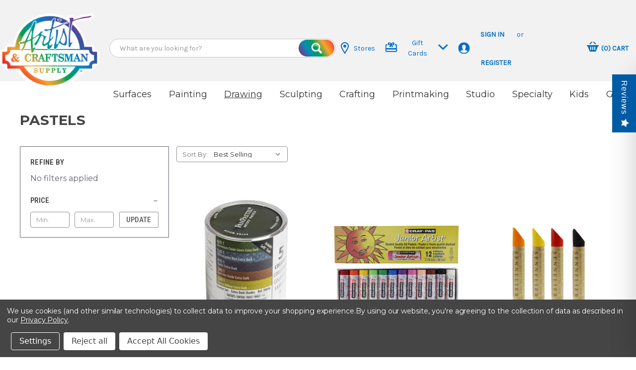

--- FILE ---
content_type: text/html; charset=UTF-8
request_url: https://artistcraftsman.com/drawing/pastels/?page=5
body_size: 23019
content:


<!DOCTYPE html>
<html class="no-js" lang="en">
    <head>
        <title>Pastels | Artist &amp; Craftsman Supply - Page 5</title>
        <link rel="dns-prefetch preconnect" href="https://cdn11.bigcommerce.com/s-hk3ilm7bo7" crossorigin><link rel="dns-prefetch preconnect" href="https://fonts.googleapis.com/" crossorigin><link rel="dns-prefetch preconnect" href="https://fonts.gstatic.com/" crossorigin>
        <meta name="keywords" content="artist and craftsman supply,pastels,art supplies,chalk,oil pastels,oil crayons,art drawing,art set,chalk pastels,drawing supplies,soft pastels,sennelier oil pastels,drawing set,art studio supplies"><meta name="description" content="Explore Artist &amp; Craftsman Supply for premium pastels and art supplies, including oil pastels, oil crayons, and soft pastels to elevate your drawing projects!"><link rel='canonical' href='https://artistcraftsman.com/drawing/pastels/?page=5' /><meta name='platform' content='bigcommerce.stencil' />
        
                <link rel="prev" href="https://artistcraftsman.com/drawing/pastels/?page&#x3D;4">


        <link href="https://cdn11.bigcommerce.com/s-hk3ilm7bo7/product_images/ACS%20Logo%20%28Rainbow%29%20WEB%20Favicon.png?t&#x3D;1748887674" rel="shortcut icon">
        <meta name="viewport" content="width=device-width, initial-scale=1">

        <script>
            document.documentElement.className = document.documentElement.className.replace('no-js', 'js');
        </script>

        <link rel="stylesheet" href="https://cdn.datatables.net/1.13.4/css/jquery.dataTables.min.css">
        <script src="https://code.jquery.com/jquery-3.6.0.min.js"></script>
        <script src="https://cdn.datatables.net/1.13.4/js/jquery.dataTables.min.js"></script>
        
        <script>
    function browserSupportsAllFeatures() {
        return window.Promise
            && window.fetch
            && window.URL
            && window.URLSearchParams
            && window.WeakMap
            // object-fit support
            && ('objectFit' in document.documentElement.style);
    }

    function loadScript(src) {
        var js = document.createElement('script');
        js.src = src;
        js.onerror = function () {
            console.error('Failed to load polyfill script ' + src);
        };
        document.head.appendChild(js);
    }

    if (!browserSupportsAllFeatures()) {
        loadScript('https://cdn11.bigcommerce.com/s-hk3ilm7bo7/stencil/0e449f50-db0c-013d-405e-062fbd3d39f3/e/1665aea0-558c-013e-9d09-42be591fabae/dist/theme-bundle.polyfills.js');
    }
</script>
        <script>window.consentManagerTranslations = `{"locale":"en","locales":{"consent_manager.data_collection_warning":"en","consent_manager.accept_all_cookies":"en","consent_manager.gdpr_settings":"en","consent_manager.data_collection_preferences":"en","consent_manager.manage_data_collection_preferences":"en","consent_manager.use_data_by_cookies":"en","consent_manager.data_categories_table":"en","consent_manager.allow":"en","consent_manager.accept":"en","consent_manager.deny":"en","consent_manager.dismiss":"en","consent_manager.reject_all":"en","consent_manager.category":"en","consent_manager.purpose":"en","consent_manager.functional_category":"en","consent_manager.functional_purpose":"en","consent_manager.analytics_category":"en","consent_manager.analytics_purpose":"en","consent_manager.targeting_category":"en","consent_manager.advertising_category":"en","consent_manager.advertising_purpose":"en","consent_manager.essential_category":"en","consent_manager.esential_purpose":"en","consent_manager.yes":"en","consent_manager.no":"en","consent_manager.not_available":"en","consent_manager.cancel":"en","consent_manager.save":"en","consent_manager.back_to_preferences":"en","consent_manager.close_without_changes":"en","consent_manager.unsaved_changes":"en","consent_manager.by_using":"en","consent_manager.agree_on_data_collection":"en","consent_manager.change_preferences":"en","consent_manager.cancel_dialog_title":"en","consent_manager.privacy_policy":"en","consent_manager.allow_category_tracking":"en","consent_manager.disallow_category_tracking":"en"},"translations":{"consent_manager.data_collection_warning":"We use cookies (and other similar technologies) to collect data to improve your shopping experience.","consent_manager.accept_all_cookies":"Accept All Cookies","consent_manager.gdpr_settings":"Settings","consent_manager.data_collection_preferences":"Website Data Collection Preferences","consent_manager.manage_data_collection_preferences":"Manage Website Data Collection Preferences","consent_manager.use_data_by_cookies":" uses data collected by cookies and JavaScript libraries to improve your shopping experience.","consent_manager.data_categories_table":"The table below outlines how we use this data by category. To opt out of a category of data collection, select 'No' and save your preferences.","consent_manager.allow":"Allow","consent_manager.accept":"Accept","consent_manager.deny":"Deny","consent_manager.dismiss":"Dismiss","consent_manager.reject_all":"Reject all","consent_manager.category":"Category","consent_manager.purpose":"Purpose","consent_manager.functional_category":"Functional","consent_manager.functional_purpose":"Enables enhanced functionality, such as videos and live chat. If you do not allow these, then some or all of these functions may not work properly.","consent_manager.analytics_category":"Analytics","consent_manager.analytics_purpose":"Provide statistical information on site usage, e.g., web analytics so we can improve this website over time.","consent_manager.targeting_category":"Targeting","consent_manager.advertising_category":"Advertising","consent_manager.advertising_purpose":"Used to create profiles or personalize content to enhance your shopping experience.","consent_manager.essential_category":"Essential","consent_manager.esential_purpose":"Essential for the site and any requested services to work, but do not perform any additional or secondary function.","consent_manager.yes":"Yes","consent_manager.no":"No","consent_manager.not_available":"N/A","consent_manager.cancel":"Cancel","consent_manager.save":"Save","consent_manager.back_to_preferences":"Back to Preferences","consent_manager.close_without_changes":"You have unsaved changes to your data collection preferences. Are you sure you want to close without saving?","consent_manager.unsaved_changes":"You have unsaved changes","consent_manager.by_using":"By using our website, you're agreeing to our","consent_manager.agree_on_data_collection":"By using our website, you're agreeing to the collection of data as described in our ","consent_manager.change_preferences":"You can change your preferences at any time","consent_manager.cancel_dialog_title":"Are you sure you want to cancel?","consent_manager.privacy_policy":"Privacy Policy","consent_manager.allow_category_tracking":"Allow [CATEGORY_NAME] tracking","consent_manager.disallow_category_tracking":"Disallow [CATEGORY_NAME] tracking"}}`;</script>

        <script>
            window.lazySizesConfig = window.lazySizesConfig || {};
            window.lazySizesConfig.loadMode = 1;
        </script>
        <script async src="https://cdn11.bigcommerce.com/s-hk3ilm7bo7/stencil/0e449f50-db0c-013d-405e-062fbd3d39f3/e/1665aea0-558c-013e-9d09-42be591fabae/dist/theme-bundle.head_async.js"></script>
        
        <link href="https://fonts.googleapis.com/css?family=Montserrat:700,500,400%7CRoboto+Condensed:600%7CKarla:400%7CBarlow:700%7CRoboto:700&display=block" rel="stylesheet">
        
        <script async src="https://cdn11.bigcommerce.com/s-hk3ilm7bo7/stencil/0e449f50-db0c-013d-405e-062fbd3d39f3/e/1665aea0-558c-013e-9d09-42be591fabae/dist/theme-bundle.font.js"></script>

        <link data-stencil-stylesheet href="https://cdn11.bigcommerce.com/s-hk3ilm7bo7/stencil/0e449f50-db0c-013d-405e-062fbd3d39f3/e/1665aea0-558c-013e-9d09-42be591fabae/css/theme-bc658370-c4d3-013e-2c86-4a4d43b99538.css" rel="stylesheet">

        <!-- Start Tracking Code for analytics_facebook -->

<script data-bc-cookie-consent="4" type="text/plain">
!function(f,b,e,v,n,t,s){if(f.fbq)return;n=f.fbq=function(){n.callMethod?n.callMethod.apply(n,arguments):n.queue.push(arguments)};if(!f._fbq)f._fbq=n;n.push=n;n.loaded=!0;n.version='2.0';n.queue=[];t=b.createElement(e);t.async=!0;t.src=v;s=b.getElementsByTagName(e)[0];s.parentNode.insertBefore(t,s)}(window,document,'script','https://connect.facebook.net/en_US/fbevents.js');

fbq('set', 'autoConfig', 'false', '759618665730613');
fbq('dataProcessingOptions', []);
fbq('init', '759618665730613', {"external_id":"37a48e0d-e106-4222-a842-85ff1457c423"});
fbq('set', 'agent', 'bigcommerce', '759618665730613');

function trackEvents() {
    var pathName = window.location.pathname;

    fbq('track', 'PageView', {}, "");

    // Search events start -- only fire if the shopper lands on the /search.php page
    if (pathName.indexOf('/search.php') === 0 && getUrlParameter('search_query')) {
        fbq('track', 'Search', {
            content_type: 'product_group',
            content_ids: [],
            search_string: getUrlParameter('search_query')
        });
    }
    // Search events end

    // Wishlist events start -- only fire if the shopper attempts to add an item to their wishlist
    if (pathName.indexOf('/wishlist.php') === 0 && getUrlParameter('added_product_id')) {
        fbq('track', 'AddToWishlist', {
            content_type: 'product_group',
            content_ids: []
        });
    }
    // Wishlist events end

    // Lead events start -- only fire if the shopper subscribes to newsletter
    if (pathName.indexOf('/subscribe.php') === 0 && getUrlParameter('result') === 'success') {
        fbq('track', 'Lead', {});
    }
    // Lead events end

    // Registration events start -- only fire if the shopper registers an account
    if (pathName.indexOf('/login.php') === 0 && getUrlParameter('action') === 'account_created') {
        fbq('track', 'CompleteRegistration', {}, "");
    }
    // Registration events end

    

    function getUrlParameter(name) {
        var cleanName = name.replace(/[\[]/, '\[').replace(/[\]]/, '\]');
        var regex = new RegExp('[\?&]' + cleanName + '=([^&#]*)');
        var results = regex.exec(window.location.search);
        return results === null ? '' : decodeURIComponent(results[1].replace(/\+/g, ' '));
    }
}

if (window.addEventListener) {
    window.addEventListener("load", trackEvents, false)
}
</script>
<noscript><img height="1" width="1" style="display:none" alt="null" src="https://www.facebook.com/tr?id=759618665730613&ev=PageView&noscript=1&a=plbigcommerce1.2&eid="/></noscript>

<!-- End Tracking Code for analytics_facebook -->

<!-- Start Tracking Code for analytics_googleanalytics4 -->

<script data-cfasync="false" src="https://cdn11.bigcommerce.com/shared/js/google_analytics4_bodl_subscribers-358423becf5d870b8b603a81de597c10f6bc7699.js" integrity="sha256-gtOfJ3Avc1pEE/hx6SKj/96cca7JvfqllWA9FTQJyfI=" crossorigin="anonymous"></script>
<script data-cfasync="false">
  (function () {
    window.dataLayer = window.dataLayer || [];

    function gtag(){
        dataLayer.push(arguments);
    }

    function initGA4(event) {
         function setupGtag() {
            function configureGtag() {
                gtag('js', new Date());
                gtag('set', 'developer_id.dMjk3Nj', true);
                gtag('config', 'G-1MD8315R7Q');
            }

            var script = document.createElement('script');

            script.src = 'https://www.googletagmanager.com/gtag/js?id=G-1MD8315R7Q';
            script.async = true;
            script.onload = configureGtag;

            document.head.appendChild(script);
        }

        setupGtag();

        if (typeof subscribeOnBodlEvents === 'function') {
            subscribeOnBodlEvents('G-1MD8315R7Q', true);
        }

        window.removeEventListener(event.type, initGA4);
    }

    gtag('consent', 'default', {"ad_storage":"denied","ad_user_data":"denied","ad_personalization":"denied","analytics_storage":"denied","functionality_storage":"denied"})
            

    var eventName = document.readyState === 'complete' ? 'consentScriptsLoaded' : 'DOMContentLoaded';
    window.addEventListener(eventName, initGA4, false);
  })()
</script>

<!-- End Tracking Code for analytics_googleanalytics4 -->

<!-- Start Tracking Code for analytics_siteverification -->

<meta name="google-site-verification" content="S_7Wr2qeeUeyvsEU20300QMr8LPO3wsY7iR7Dnz2frA" />

<!-- End Tracking Code for analytics_siteverification -->


<script type="text/javascript" src="https://checkout-sdk.bigcommerce.com/v1/loader.js" defer ></script>
<script>window.consentManagerStoreConfig = function () { return {"storeName":"Artist & Craftsman Supply","privacyPolicyUrl":"https:\/\/artistcraftsman.com\/privacy-policy\/","writeKey":null,"improvedConsentManagerEnabled":true,"AlwaysIncludeScriptsWithConsentTag":true}; };</script>
<script type="text/javascript" src="https://cdn11.bigcommerce.com/shared/js/bodl-consent-32a446f5a681a22e8af09a4ab8f4e4b6deda6487.js" integrity="sha256-uitfaufFdsW9ELiQEkeOgsYedtr3BuhVvA4WaPhIZZY=" crossorigin="anonymous" defer></script>
<script type="text/javascript" src="https://cdn11.bigcommerce.com/shared/js/storefront/consent-manager-config-3013a89bb0485f417056882e3b5cf19e6588b7ba.js" defer></script>
<script type="text/javascript" src="https://cdn11.bigcommerce.com/shared/js/storefront/consent-manager-08633fe15aba542118c03f6d45457262fa9fac88.js" defer></script>
<script type="text/javascript">
var BCData = {};
</script>
<script type="text/javascript">  window.freshclick_filter_configurations = "{\"search\":{\"is_preview_mode\":\"0\",\"is_search\":\"1\",\"search_container\":\"\",\"is_search_ajax\":\"1\",\"filter_color\":\"00579E\",\"login_for_price\":\"0\",\"login_for_price_text\":\"\",\"search_start\":\"3\",\"column_type\":\"2\",\"enterprise_search_style\":\"1\",\"is_auto_search\":\"1\",\"auto_search_wait_time\":\"4000\",\"is_trending_now\":\"1\",\"is_suggested_search\":\"1\",\"suggested_array\":[\"A&C Gift Cards\",\"Gifts\",\"Games and Toys\",\"Easels and Furniture\",\"Notebooks and Journals\"],\"is_recent_search\":\"1\",\"recent_search_language\":\"Recent Searches\",\"trending_now_language\":\"Trending Searches\",\"trending_now_search_count\":\"5\",\"trending_array\":[\"Watercolor\",\"Canvas\",\"Watercolor paper\",\"Easel\",\"Gouache\"],\"search_category\":\"false\",\"search_js\":null}}"; </script><script defer src="//filter.freshclick.co.uk/assets/client/freshclick-filter-new.js"  data-site="hk3ilm7bo7" data-customer-group="0" data-cat="2548" data-brand="" data-channel-id="1" id="fresh_filter"></script>
 <script data-cfasync="false" src="https://microapps.bigcommerce.com/bodl-events/1.9.4/index.js" integrity="sha256-Y0tDj1qsyiKBRibKllwV0ZJ1aFlGYaHHGl/oUFoXJ7Y=" nonce="" crossorigin="anonymous"></script>
 <script data-cfasync="false" nonce="">

 (function() {
    function decodeBase64(base64) {
       const text = atob(base64);
       const length = text.length;
       const bytes = new Uint8Array(length);
       for (let i = 0; i < length; i++) {
          bytes[i] = text.charCodeAt(i);
       }
       const decoder = new TextDecoder();
       return decoder.decode(bytes);
    }
    window.bodl = JSON.parse(decodeBase64("[base64]"));
 })()

 </script>

<script nonce="">
(function () {
    var xmlHttp = new XMLHttpRequest();

    xmlHttp.open('POST', 'https://bes.gcp.data.bigcommerce.com/nobot');
    xmlHttp.setRequestHeader('Content-Type', 'application/json');
    xmlHttp.send('{"store_id":"1000392540","timezone_offset":"-4.0","timestamp":"2026-01-20T01:10:32.32091000Z","visit_id":"6196c17e-07f7-4790-bfa7-f8bf6ebc8737","channel_id":1}');
})();
</script>

    </head>
    <body>
        <svg data-src="https://cdn11.bigcommerce.com/s-hk3ilm7bo7/stencil/0e449f50-db0c-013d-405e-062fbd3d39f3/e/1665aea0-558c-013e-9d09-42be591fabae/img/icon-sprite.svg" class="icons-svg-sprite" role="none"></svg>

        <!-- <a href="#main-content" class="skip-to-main-link">Skip to main content</a> -->
<header class="header" role="banner">

    <div class="mobileMenu-toggle" data-mobile-menu-toggle="menu" aria-label="MobileMenu">
        <span class="mobileMenu-toggleIcon"></span>
    </div>

    <div class="header-logo--wrap">
        <div class="header-logo logo-full-size-desktop">
            
            <div class="logo-and-toggle">
                <div class="desktopMenu-toggle">

                    <div class="mobileMenu-toggle">
                        <span class="mobileMenu-toggleIcon"></span>
                    </div>

                </div>
                
                
                    <div class="logo-wrap"><a href="https://artistcraftsman.com/" class="header-logo__link" data-header-logo-link>
        <img class="header-logo-image-unknown-size"
             src="https://cdn11.bigcommerce.com/s-hk3ilm7bo7/images/stencil/original/acs_logo_rainbow_web_centered_1748887323__19424.original.png"
             alt="Artist &amp; Craftsman Supply"
             title="Artist &amp; Craftsman Supply">
</a>
</div>
            </div>
            
            <div class="ibex-nav">
                <div class="ibex-nav-flex">
                    <div class="quickSearchWrap" id="quickSearch" aria-hidden="false" tabindex="-1" data-prevent-quick-search-close>
                        <div>
    <!-- snippet location forms_search -->
    <form class="form" action="/search.php" role="search">
        <fieldset class="form-fieldset">
            <div class="form-field">
                <label class="is-srOnly" for="search_query">Search</label>
                <input class="form-input" data-search-quick name="search_query" id="search_query" data-error-message="Search field cannot be empty." placeholder="What are you looking for?" autocomplete="off">
                <button type="submit" class="form-button" >
                    <span class="is-srOnly">Search</span>
                </button>
            </div>
        </fieldset>
    </form>
    <!-- <section class="quickSearchResults" data-bind="html: results"></section> -->
    <p role="status"
       aria-live="polite"
       class="aria-description--hidden"
       data-search-aria-message-predefined-text="product results for"
    ></p>
</div>
                    </div>

                    <div class="site-banner">
                      <a href="/find-a-location/" class="">
                        <svg width="16" height="24" viewBox="0 0 16 24" fill="none" xmlns="http://www.w3.org/2000/svg" role="none">
                          <path d="M8 2C11.196 2 14 4.618 14 7.602C14 10.695 11.507 14.734 8 20.263C4.493 14.734 2 10.695 2 7.602C2 4.618 4.804 2 8 2ZM8 0C3.802 0 0 3.403 0 7.602C0 11.8 3.469 16.812 8 24C12.531 16.812 16 11.8 16 7.602C16 3.403 12.199 0 8 0ZM8 11C6.343 11 5 9.657 5 8C5 6.343 6.343 5 8 5C9.657 5 11 6.343 11 8C11 9.657 9.657 11 8 11Z" fill="#006EC7"/>
                        </svg>
                        Stores
                      </a>
                      
                      <span class="menu_item giftcard_nav">
                        <button class="giftcard_nav__toggle">
                          <svg width="25" height="20" viewBox="0 0 25 20" fill="none" xmlns="http://www.w3.org/2000/svg" role="none">
                            <path fill-rule="evenodd" clip-rule="evenodd" d="M22.7336 20H2.73364C1.62964 20 0.733643 19.104 0.733643 18V6.00002C0.733643 4.89602 1.62964 4.00002 2.73364 4.00002H4.35964L4.43764 4.28302C4.63164 4.91402 4.95564 5.50402 5.38764 6.00002H3.23364C2.95764 6.00002 2.73364 6.22402 2.73364 6.50002V12H22.7336V6.50002C22.7336 6.22402 22.5096 6.00002 22.2336 6.00002H20.0796C20.5766 5.43102 20.9326 4.73602 21.1086 4.00002H22.7336C23.8376 4.00002 24.7336 4.89602 24.7336 6.00002V18C24.7336 19.104 23.8376 20 22.7336 20ZM2.73364 15V17.5C2.73364 17.776 2.95764 18 3.23364 18H22.2336C22.5096 18 22.7336 17.776 22.7336 17.5V15H2.73364ZM11.6446 10H8.73364C9.31764 8.64302 10.0286 7.16803 10.7336 6.00002C10.0866 5.99902 9.16164 6.00702 8.73364 6.00002C6.63264 5.96502 5.74664 4.19403 5.73364 3.00002C5.71764 1.46602 6.93864 -0.00697515 8.73364 2.48499e-05C10.2326 0.00602485 11.5476 0.872025 12.7336 2.31302C13.9196 0.872025 15.2346 0.00602485 16.7336 2.48499e-05C18.5296 -0.00697515 19.7496 1.46602 19.7336 3.00002C19.7206 4.19403 18.8346 5.96502 16.7336 6.00002C16.3056 6.00702 15.3806 5.99902 14.7336 6.00002C15.4726 7.19802 16.2246 8.77203 16.7336 10H13.8226C13.5816 8.76202 13.1226 7.34802 12.7336 6.61602C12.3456 7.34802 11.8316 9.00902 11.6446 10ZM9.09164 2.00202C7.96064 2.00202 7.58464 3.92002 9.21164 4.00002C9.44864 4.01202 11.4466 4.00002 11.4466 4.00002C10.4096 2.56002 9.92664 2.00202 9.09164 2.00202ZM16.3626 2.00202C17.4936 2.00202 17.8696 3.92002 16.2426 4.00002C16.0056 4.01202 14.0206 4.00002 14.0206 4.00002C15.0576 2.56002 15.5276 2.00202 16.3626 2.00202Z" fill="#006EC7"/>
                            </svg>
                              Gift Cards
                              
                            <svg class="flip" xmlns="http://www.w3.org/2000/svg" width="21" height="14" viewBox="0 0 21 14" fill="none" role="none">
                            <path d="M2.85496 0.989642L0.733643 3.11096L10.6331 13.0105L20.5327 3.11094L18.4114 0.989624L10.6332 8.76784L2.85496 0.989642Z" fill="#006EC7"/>
                            </svg>    
                        </button>
                        
                        <div class="giftcard_nav-dropdown">
                          <a href="/a-c-gift-cards/" class="">Purchase</a>
                          <a href="/giftcertificates.php?action=balance" class="">Check Balance</a>
                        </div>
                        
                      </span>

                      <li class="navUser-item navUser-item--account">
                        <svg width="25" height="24" viewBox="0 0 25 24" fill="none" xmlns="http://www.w3.org/2000/svg" role="none">
                        <g clip-path="url(#clip0_136_801)">
                        <path d="M12.2664 0C5.63936 0 0.266357 5.373 0.266357 12C0.266357 18.627 5.63936 24 12.2664 24C18.8934 24 24.2664 18.627 24.2664 12C24.2664 5.373 18.8934 0 12.2664 0ZM12.2664 22C9.14336 22 6.35236 20.559 4.51736 18.31C4.77636 17.722 5.30036 17.315 6.38436 17.064C8.62836 16.546 10.8434 16.083 9.77736 14.119C6.62236 8.299 8.87836 5 12.2664 5C15.5884 5 17.9004 8.177 14.7554 14.119C13.7204 16.071 15.8554 16.535 18.1484 17.064C19.2304 17.314 19.7584 17.719 20.0194 18.305C18.1834 20.558 15.3914 22 12.2664 22Z" fill="#006EC7"/>
                        </g>
                        <defs>
                        <clipPath id="clip0_136_801">
                        <rect width="24" height="24" fill="white" transform="translate(0.266357)"/>
                        </clipPath>
                        </defs>
                        </svg>

                        <div>
                                <a class="navUser-action"
                                href="/login.php"
                                aria-label="Sign in"
                                >
                                    Sign in
                                </a>
                                    <span>or</span> <a class="navUser-action" href="/login.php?action&#x3D;create_account">Register</a>
                        </div>
                      </li>
                    </div>

                    <div class="navUser-wrap">
                        <nav class="navUser">
    <ul class="navUser-section navUser-section--alt">

        <li class="navUser-item navUser-item--cart">
            <a
                class="navUser-action"
                data-cart-preview
                data-dropdown="cart-preview-dropdown"
                data-options="align:right"
                href="/cart.php"
                aria-label="Cart with 0 items"
            >
                <div>
                    <svg width="24" height="24" viewBox="0 0 24 24" fill="none" xmlns="http://www.w3.org/2000/svg">
                    <g clip-path="url(#clip0_136_805)">
                    <path d="M4.558 7L9.259 2.298C9.458 2.1 9.719 2 9.98 2C10.593 2 11 2.505 11 3.029C11 3.279 10.908 3.533 10.701 3.74L7.441 7H4.558ZM16.559 7H19.442L14.74 2.298C14.542 2.1 14.281 2 14.02 2C13.407 2 13 2.505 13 3.029C13 3.279 13.092 3.533 13.299 3.74L16.559 7ZM24 9V11H23.358C22.824 11 22.336 11.305 22.101 11.786L18 22H6L1.899 11.784C1.665 11.304 1.177 11 0.643 11H0V9H24ZM9 13C9 12.448 8.552 12 8 12C7.448 12 7 12.448 7 13V18C7 18.552 7.448 19 8 19C8.552 19 9 18.552 9 18V13ZM13 13C13 12.448 12.552 12 12 12C11.448 12 11 12.448 11 13V18C11 18.552 11.448 19 12 19C12.552 19 13 18.552 13 18V13ZM17 13C17 12.448 16.553 12 16 12C15.447 12 15 12.448 15 13V18C15 18.552 15.447 19 16 19C16.553 19 17 18.552 17 18V13Z" fill="#006EC7"/>
                    </g>
                    <defs>
                    <clipPath id="clip0_136_805">
                    <rect width="24" height="24" fill="white"/>
                    </clipPath>
                    </defs>
                    </svg>

                </div>
                <span>(</span><span class=" cart-quantity">  </span><span>)</span>
                <span>Cart</span>
            </a>

            <div class="dropdown-menu" id="cart-preview-dropdown" data-dropdown-content aria-hidden="true"></div>
        </li>
    </ul>
</nav>
                    </div>
                </div>

            </div>
        </div>
    </div>

    <div class="navPages-container" id="menu" data-menu>
      <div class="site-banner site-banner-mobileonly">
          <a href="/find-a-location/" class="">
            <svg width="16" height="24" viewBox="0 0 16 24" fill="none" role="none" xmlns="http://www.w3.org/2000/svg">
              <path d="M8 2C11.196 2 14 4.618 14 7.602C14 10.695 11.507 14.734 8 20.263C4.493 14.734 2 10.695 2 7.602C2 4.618 4.804 2 8 2ZM8 0C3.802 0 0 3.403 0 7.602C0 11.8 3.469 16.812 8 24C12.531 16.812 16 11.8 16 7.602C16 3.403 12.199 0 8 0ZM8 11C6.343 11 5 9.657 5 8C5 6.343 6.343 5 8 5C9.657 5 11 6.343 11 8C11 9.657 9.657 11 8 11Z" fill="#006EC7"/>
            </svg>
            Stores
          </a>
          
          <span class="menu_item giftcard_nav">
            <svg width="25" height="20" viewBox="0 0 25 20" fill="none" role="none" xmlns="http://www.w3.org/2000/svg">
            <path fill-rule="evenodd" clip-rule="evenodd" d="M22.7336 20H2.73364C1.62964 20 0.733643 19.104 0.733643 18V6.00002C0.733643 4.89602 1.62964 4.00002 2.73364 4.00002H4.35964L4.43764 4.28302C4.63164 4.91402 4.95564 5.50402 5.38764 6.00002H3.23364C2.95764 6.00002 2.73364 6.22402 2.73364 6.50002V12H22.7336V6.50002C22.7336 6.22402 22.5096 6.00002 22.2336 6.00002H20.0796C20.5766 5.43102 20.9326 4.73602 21.1086 4.00002H22.7336C23.8376 4.00002 24.7336 4.89602 24.7336 6.00002V18C24.7336 19.104 23.8376 20 22.7336 20ZM2.73364 15V17.5C2.73364 17.776 2.95764 18 3.23364 18H22.2336C22.5096 18 22.7336 17.776 22.7336 17.5V15H2.73364ZM11.6446 10H8.73364C9.31764 8.64302 10.0286 7.16803 10.7336 6.00002C10.0866 5.99902 9.16164 6.00702 8.73364 6.00002C6.63264 5.96502 5.74664 4.19403 5.73364 3.00002C5.71764 1.46602 6.93864 -0.00697515 8.73364 2.48499e-05C10.2326 0.00602485 11.5476 0.872025 12.7336 2.31302C13.9196 0.872025 15.2346 0.00602485 16.7336 2.48499e-05C18.5296 -0.00697515 19.7496 1.46602 19.7336 3.00002C19.7206 4.19403 18.8346 5.96502 16.7336 6.00002C16.3056 6.00702 15.3806 5.99902 14.7336 6.00002C15.4726 7.19802 16.2246 8.77203 16.7336 10H13.8226C13.5816 8.76202 13.1226 7.34802 12.7336 6.61602C12.3456 7.34802 11.8316 9.00902 11.6446 10ZM9.09164 2.00202C7.96064 2.00202 7.58464 3.92002 9.21164 4.00002C9.44864 4.01202 11.4466 4.00002 11.4466 4.00002C10.4096 2.56002 9.92664 2.00202 9.09164 2.00202ZM16.3626 2.00202C17.4936 2.00202 17.8696 3.92002 16.2426 4.00002C16.0056 4.01202 14.0206 4.00002 14.0206 4.00002C15.0576 2.56002 15.5276 2.00202 16.3626 2.00202Z" fill="#006EC7"/>
            </svg>
              Gift Cards
              
            <svg class="flip" xmlns="http://www.w3.org/2000/svg" width="21" height="14" viewBox="0 0 21 14" fill="none" role="none" >
            <path d="M2.85496 0.989642L0.733643 3.11096L10.6331 13.0105L20.5327 3.11094L18.4114 0.989624L10.6332 8.76784L2.85496 0.989642Z" fill="#006EC7"/>
            </svg>
          </span>
        </div>
        
        <div class="giftcard_nav-dropdown not_desktop">
          <a href="/a-c-gift-cards/" class="">Purchase</a>
          <a href="/giftcertificates.php?action=balance" class="">Check Balance</a>
        </div>
      
        
<nav class="navPages">
    <ul class="navPages-list navPages-list--user 5765697a656e20596f756e67">
            <li class="navPages-item">
                <i class="icon" aria-hidden="true">
                    
                    <svg width="25" height="24" viewBox="0 0 25 24" fill="none" xmlns="http://www.w3.org/2000/svg">
                        <g clip-path="url(#clip0_136_801)">
                        <path d="M12.2664 0C5.63936 0 0.266357 5.373 0.266357 12C0.266357 18.627 5.63936 24 12.2664 24C18.8934 24 24.2664 18.627 24.2664 12C24.2664 5.373 18.8934 0 12.2664 0ZM12.2664 22C9.14336 22 6.35236 20.559 4.51736 18.31C4.77636 17.722 5.30036 17.315 6.38436 17.064C8.62836 16.546 10.8434 16.083 9.77736 14.119C6.62236 8.299 8.87836 5 12.2664 5C15.5884 5 17.9004 8.177 14.7554 14.119C13.7204 16.071 15.8554 16.535 18.1484 17.064C19.2304 17.314 19.7584 17.719 20.0194 18.305C18.1834 20.558 15.3914 22 12.2664 22Z" fill="#006EC7"/>
                        </g>
                        <defs>
                        <clipPath id="clip0_136_801">
                        <rect width="24" height="24" fill="white" transform="translate(0.266357)"/>
                        </clipPath>
                        </defs>
                        </svg>
                </i>
                <a class="navPages-action" href="/login.php">Sign in</a>
                    or
                    <a class="navPages-action"
                       href="/login.php?action&#x3D;create_account"
                       aria-label="Register"
                    >
                        Register
                    </a>
            </li>
    </ul>
    <ul class="navPages-list navPages-mega navPages-mainNav">
            <li class="navPages-item">
                <div class="navPages-action has-subMenu"  aria-expanded="false" aria-haspopup="true">
    <a href="https://artistcraftsman.com/surfaces/">
        Surfaces
    </a>
    <i class="icon navPages-action-moreIcon" aria-hidden="true" data-collapsible="navPages-2537">
        <svg><use xlink:href="#icon-chevron-down" /></svg>
    </i>
</div>
<div class="column-menu--static navPage-subMenu" id="navPages-2537" aria-hidden="true" tabindex="-1">
    <ul class="navPage-subMenu-list">
            <li class="navPage-subMenu-item">
                <i class="icon navPages-action-moreIcon" aria-hidden="true"><svg><use xlink:href="#icon-chevron-right" /></svg></i>
                <a class="navPage-subMenu-action navPages-action" href="https://artistcraftsman.com/surfaces/canvas-and-stretcher-bars/">Canvas and Stretcher Bars</a>
                
            </li>
            <li class="navPage-subMenu-item">
                <i class="icon navPages-action-moreIcon" aria-hidden="true"><svg><use xlink:href="#icon-chevron-right" /></svg></i>
                <a class="navPage-subMenu-action navPages-action" href="https://artistcraftsman.com/surfaces/wood-panels-and-boards/">Wood Panels and Boards</a>
                
            </li>
            <li class="navPage-subMenu-item">
                <i class="icon navPages-action-moreIcon" aria-hidden="true"><svg><use xlink:href="#icon-chevron-right" /></svg></i>
                <a class="navPage-subMenu-action navPages-action" href="https://artistcraftsman.com/surfaces/sketchbooks-and-pads/">Sketchbooks and Pads</a>
                
            </li>
            <li class="navPage-subMenu-item">
                <i class="icon navPages-action-moreIcon" aria-hidden="true"><svg><use xlink:href="#icon-chevron-right" /></svg></i>
                <a class="navPage-subMenu-action navPages-action" href="https://artistcraftsman.com/surfaces/notebooks-and-journals/">Notebooks and Journals</a>
                
            </li>
            <li class="navPage-subMenu-item">
                <i class="icon navPages-action-moreIcon" aria-hidden="true"><svg><use xlink:href="#icon-chevron-right" /></svg></i>
                <a class="navPage-subMenu-action navPages-action" href="https://artistcraftsman.com/surfaces/paper/">Paper</a>
                
            </li>
            <li class="navPage-subMenu-item">
                <i class="icon navPages-action-moreIcon" aria-hidden="true"><svg><use xlink:href="#icon-chevron-right" /></svg></i>
                <a class="navPage-subMenu-action navPages-action" href="https://artistcraftsman.com/surfaces/rolls/">Rolls</a>
                
            </li>
    </ul>
</div>
            </li>
            <li class="navPages-item">
                <div class="navPages-action has-subMenu"  aria-expanded="false" aria-haspopup="true">
    <a href="https://artistcraftsman.com/painting/">
        Painting
    </a>
    <i class="icon navPages-action-moreIcon" aria-hidden="true" data-collapsible="navPages-2196">
        <svg><use xlink:href="#icon-chevron-down" /></svg>
    </i>
</div>
<div class="column-menu--static navPage-subMenu" id="navPages-2196" aria-hidden="true" tabindex="-1">
    <ul class="navPage-subMenu-list">
            <li class="navPage-subMenu-item">
                <i class="icon navPages-action-moreIcon" aria-hidden="true"><svg><use xlink:href="#icon-chevron-right" /></svg></i>
                <a class="navPage-subMenu-action navPages-action" href="https://artistcraftsman.com/painting/acrylics/">Acrylics</a>
                
            </li>
            <li class="navPage-subMenu-item">
                <i class="icon navPages-action-moreIcon" aria-hidden="true"><svg><use xlink:href="#icon-chevron-right" /></svg></i>
                <a class="navPage-subMenu-action navPages-action" href="https://artistcraftsman.com/painting/airbrushing/">Airbrushing</a>
                
            </li>
            <li class="navPage-subMenu-item">
                <i class="icon navPages-action-moreIcon" aria-hidden="true"><svg><use xlink:href="#icon-chevron-right" /></svg></i>
                <a class="navPage-subMenu-action navPages-action" href="https://artistcraftsman.com/painting/brushes/">Brushes</a>
                
            </li>
            <li class="navPage-subMenu-item">
                <i class="icon navPages-action-moreIcon" aria-hidden="true"><svg><use xlink:href="#icon-chevron-right" /></svg></i>
                <a class="navPage-subMenu-action navPages-action" href="https://artistcraftsman.com/painting/encaustic/">Encaustic</a>
                
            </li>
            <li class="navPage-subMenu-item">
                <i class="icon navPages-action-moreIcon" aria-hidden="true"><svg><use xlink:href="#icon-chevron-right" /></svg></i>
                <a class="navPage-subMenu-action navPages-action" href="https://artistcraftsman.com/painting/fabric-leather/">Fabric and Leather</a>
                
            </li>
            <li class="navPage-subMenu-item">
                <i class="icon navPages-action-moreIcon" aria-hidden="true"><svg><use xlink:href="#icon-chevron-right" /></svg></i>
                <a class="navPage-subMenu-action navPages-action" href="https://artistcraftsman.com/painting/gouache-watercolor/">Gouache and Watercolor</a>
                
            </li>
            <li class="navPage-subMenu-item">
                <i class="icon navPages-action-moreIcon" aria-hidden="true"><svg><use xlink:href="#icon-chevron-right" /></svg></i>
                <a class="navPage-subMenu-action navPages-action" href="https://artistcraftsman.com/painting/mediums/">Mediums</a>
                
            </li>
            <li class="navPage-subMenu-item">
                <i class="icon navPages-action-moreIcon" aria-hidden="true"><svg><use xlink:href="#icon-chevron-right" /></svg></i>
                <a class="navPage-subMenu-action navPages-action" href="https://artistcraftsman.com/painting/oils/">Oils</a>
                
            </li>
            <li class="navPage-subMenu-item">
                <i class="icon navPages-action-moreIcon" aria-hidden="true"><svg><use xlink:href="#icon-chevron-right" /></svg></i>
                <a class="navPage-subMenu-action navPages-action" href="https://artistcraftsman.com/painting/painting-tools/">Painting Tools</a>
                
            </li>
            <li class="navPage-subMenu-item">
                <i class="icon navPages-action-moreIcon" aria-hidden="true"><svg><use xlink:href="#icon-chevron-right" /></svg></i>
                <a class="navPage-subMenu-action navPages-action" href="https://artistcraftsman.com/painting/sign-painting/">Sign Painting</a>
                
            </li>
            <li class="navPage-subMenu-item">
                <i class="icon navPages-action-moreIcon" aria-hidden="true"><svg><use xlink:href="#icon-chevron-right" /></svg></i>
                <a class="navPage-subMenu-action navPages-action" href="https://artistcraftsman.com/painting/spray-paints/">Spray Paints</a>
                
            </li>
    </ul>
</div>
            </li>
            <li class="navPages-item">
                <div class="navPages-action has-subMenu activePage"  aria-expanded="false" aria-haspopup="true">
    <a href="https://artistcraftsman.com/drawing/">
        Drawing
    </a>
    <i class="icon navPages-action-moreIcon" aria-hidden="true" data-collapsible="navPages-2197">
        <svg><use xlink:href="#icon-chevron-down" /></svg>
    </i>
</div>
<div class="column-menu--static navPage-subMenu" id="navPages-2197" aria-hidden="true" tabindex="-1">
    <ul class="navPage-subMenu-list">
            <li class="navPage-subMenu-item">
                <i class="icon navPages-action-moreIcon" aria-hidden="true"><svg><use xlink:href="#icon-chevron-right" /></svg></i>
                <a class="navPage-subMenu-action navPages-action" href="https://artistcraftsman.com/drawing/crayons/">Crayons</a>
                
            </li>
            <li class="navPage-subMenu-item">
                <i class="icon navPages-action-moreIcon" aria-hidden="true"><svg><use xlink:href="#icon-chevron-right" /></svg></i>
                <a class="navPage-subMenu-action navPages-action" href="https://artistcraftsman.com/drawing/drawing-tools/">Drawing Tools</a>
                
            </li>
            <li class="navPage-subMenu-item">
                <i class="icon navPages-action-moreIcon" aria-hidden="true"><svg><use xlink:href="#icon-chevron-right" /></svg></i>
                <a class="navPage-subMenu-action navPages-action" href="https://artistcraftsman.com/drawing/inks/">Inks</a>
                
            </li>
            <li class="navPage-subMenu-item">
                <i class="icon navPages-action-moreIcon" aria-hidden="true"><svg><use xlink:href="#icon-chevron-right" /></svg></i>
                <a class="navPage-subMenu-action navPages-action" href="https://artistcraftsman.com/drawing/markers/">Markers</a>
                
            </li>
            <li class="navPage-subMenu-item">
                <i class="icon navPages-action-moreIcon" aria-hidden="true"><svg><use xlink:href="#icon-chevron-right" /></svg></i>
                <a class="navPage-subMenu-action navPages-action activePage" href="https://artistcraftsman.com/drawing/pastels/">Pastels</a>
                
            </li>
            <li class="navPage-subMenu-item">
                <i class="icon navPages-action-moreIcon" aria-hidden="true"><svg><use xlink:href="#icon-chevron-right" /></svg></i>
                <a class="navPage-subMenu-action navPages-action" href="https://artistcraftsman.com/drawing/pencils/">Pencils</a>
                
            </li>
            <li class="navPage-subMenu-item">
                <i class="icon navPages-action-moreIcon" aria-hidden="true"><svg><use xlink:href="#icon-chevron-right" /></svg></i>
                <a class="navPage-subMenu-action navPages-action" href="https://artistcraftsman.com/drawing/pens/">Pens</a>
                
            </li>
    </ul>
</div>
            </li>
            <li class="navPages-item">
                <div class="navPages-action has-subMenu"  aria-expanded="false" aria-haspopup="true">
    <a href="https://artistcraftsman.com/sculpting/">
        Sculpting
    </a>
    <i class="icon navPages-action-moreIcon" aria-hidden="true" data-collapsible="navPages-2284">
        <svg><use xlink:href="#icon-chevron-down" /></svg>
    </i>
</div>
<div class="column-menu--static navPage-subMenu" id="navPages-2284" aria-hidden="true" tabindex="-1">
    <ul class="navPage-subMenu-list">
            <li class="navPage-subMenu-item">
                <i class="icon navPages-action-moreIcon" aria-hidden="true"><svg><use xlink:href="#icon-chevron-right" /></svg></i>
                <a class="navPage-subMenu-action navPages-action" href="https://artistcraftsman.com/sculpting/clay/">Clay</a>
                
            </li>
            <li class="navPage-subMenu-item">
                <i class="icon navPages-action-moreIcon" aria-hidden="true"><svg><use xlink:href="#icon-chevron-right" /></svg></i>
                <a class="navPage-subMenu-action navPages-action" href="https://artistcraftsman.com/sculpting/hand-tools/">Hand Tools</a>
                
            </li>
            <li class="navPage-subMenu-item">
                <i class="icon navPages-action-moreIcon" aria-hidden="true"><svg><use xlink:href="#icon-chevron-right" /></svg></i>
                <a class="navPage-subMenu-action navPages-action" href="https://artistcraftsman.com/sculpting/mold-making/">Mold Making</a>
                
            </li>
            <li class="navPage-subMenu-item">
                <i class="icon navPages-action-moreIcon" aria-hidden="true"><svg><use xlink:href="#icon-chevron-right" /></svg></i>
                <a class="navPage-subMenu-action navPages-action" href="https://artistcraftsman.com/sculpting/wire-metal/">Wire and Metal</a>
                
            </li>
            <li class="navPage-subMenu-item">
                <i class="icon navPages-action-moreIcon" aria-hidden="true"><svg><use xlink:href="#icon-chevron-right" /></svg></i>
                <a class="navPage-subMenu-action navPages-action" href="https://artistcraftsman.com/sculpting/wood/">Wood</a>
                
            </li>
    </ul>
</div>
            </li>
            <li class="navPages-item">
                <div class="navPages-action has-subMenu"  aria-expanded="false" aria-haspopup="true">
    <a href="https://artistcraftsman.com/crafting/">
        Crafting
    </a>
    <i class="icon navPages-action-moreIcon" aria-hidden="true" data-collapsible="navPages-2510">
        <svg><use xlink:href="#icon-chevron-down" /></svg>
    </i>
</div>
<div class="column-menu--static navPage-subMenu" id="navPages-2510" aria-hidden="true" tabindex="-1">
    <ul class="navPage-subMenu-list">
            <li class="navPage-subMenu-item">
                <i class="icon navPages-action-moreIcon" aria-hidden="true"><svg><use xlink:href="#icon-chevron-right" /></svg></i>
                <a class="navPage-subMenu-action navPages-action" href="https://artistcraftsman.com/crafting/adhesives/">Adhesives</a>
                
            </li>
            <li class="navPage-subMenu-item">
                <i class="icon navPages-action-moreIcon" aria-hidden="true"><svg><use xlink:href="#icon-chevron-right" /></svg></i>
                <a class="navPage-subMenu-action navPages-action" href="https://artistcraftsman.com/crafting/beading-jewelry/">Beading and Jewelry</a>
                
            </li>
            <li class="navPage-subMenu-item">
                <i class="icon navPages-action-moreIcon" aria-hidden="true"><svg><use xlink:href="#icon-chevron-right" /></svg></i>
                <a class="navPage-subMenu-action navPages-action" href="https://artistcraftsman.com/crafting/crafting-tools/">Crafting Tools</a>
                
            </li>
            <li class="navPage-subMenu-item">
                <i class="icon navPages-action-moreIcon" aria-hidden="true"><svg><use xlink:href="#icon-chevron-right" /></svg></i>
                <a class="navPage-subMenu-action navPages-action" href="https://artistcraftsman.com/crafting/felt-fiber/">Felt and Fiber</a>
                
            </li>
            <li class="navPage-subMenu-item">
                <i class="icon navPages-action-moreIcon" aria-hidden="true"><svg><use xlink:href="#icon-chevron-right" /></svg></i>
                <a class="navPage-subMenu-action navPages-action" href="https://artistcraftsman.com/crafting/foam/">Foam</a>
                
            </li>
            <li class="navPage-subMenu-item">
                <i class="icon navPages-action-moreIcon" aria-hidden="true"><svg><use xlink:href="#icon-chevron-right" /></svg></i>
                <a class="navPage-subMenu-action navPages-action" href="https://artistcraftsman.com/crafting/paper-mache/">Paper Mache</a>
                
            </li>
            <li class="navPage-subMenu-item">
                <i class="icon navPages-action-moreIcon" aria-hidden="true"><svg><use xlink:href="#icon-chevron-right" /></svg></i>
                <a class="navPage-subMenu-action navPages-action" href="https://artistcraftsman.com/crafting/plastic-films/">Plastic Films</a>
                
            </li>
            <li class="navPage-subMenu-item">
                <i class="icon navPages-action-moreIcon" aria-hidden="true"><svg><use xlink:href="#icon-chevron-right" /></svg></i>
                <a class="navPage-subMenu-action navPages-action" href="https://artistcraftsman.com/crafting/stencils-and-stamps/">Stencils and Stamps</a>
                
            </li>
            <li class="navPage-subMenu-item">
                <i class="icon navPages-action-moreIcon" aria-hidden="true"><svg><use xlink:href="#icon-chevron-right" /></svg></i>
                <a class="navPage-subMenu-action navPages-action" href="https://artistcraftsman.com/crafting/yarn/">Yarn</a>
                
            </li>
    </ul>
</div>
            </li>
            <li class="navPages-item">
                <div class="navPages-action has-subMenu"  aria-expanded="false" aria-haspopup="true">
    <a href="https://artistcraftsman.com/printmaking/">
        Printmaking
    </a>
    <i class="icon navPages-action-moreIcon" aria-hidden="true" data-collapsible="navPages-2199">
        <svg><use xlink:href="#icon-chevron-down" /></svg>
    </i>
</div>
<div class="column-menu--static navPage-subMenu" id="navPages-2199" aria-hidden="true" tabindex="-1">
    <ul class="navPage-subMenu-list">
            <li class="navPage-subMenu-item">
                <i class="icon navPages-action-moreIcon" aria-hidden="true"><svg><use xlink:href="#icon-chevron-right" /></svg></i>
                <a class="navPage-subMenu-action navPages-action" href="https://artistcraftsman.com/printmaking/block-printing/">Block Printing</a>
                
            </li>
            <li class="navPage-subMenu-item">
                <i class="icon navPages-action-moreIcon" aria-hidden="true"><svg><use xlink:href="#icon-chevron-right" /></svg></i>
                <a class="navPage-subMenu-action navPages-action" href="https://artistcraftsman.com/printmaking/printmaking-tools/">Printmaking Tools</a>
                
            </li>
            <li class="navPage-subMenu-item">
                <i class="icon navPages-action-moreIcon" aria-hidden="true"><svg><use xlink:href="#icon-chevron-right" /></svg></i>
                <a class="navPage-subMenu-action navPages-action" href="https://artistcraftsman.com/printmaking/etching/">Etching</a>
                
            </li>
            <li class="navPage-subMenu-item">
                <i class="icon navPages-action-moreIcon" aria-hidden="true"><svg><use xlink:href="#icon-chevron-right" /></svg></i>
                <a class="navPage-subMenu-action navPages-action" href="https://artistcraftsman.com/printmaking/fabric-printing/">Fabric Printing</a>
                
            </li>
            <li class="navPage-subMenu-item">
                <i class="icon navPages-action-moreIcon" aria-hidden="true"><svg><use xlink:href="#icon-chevron-right" /></svg></i>
                <a class="navPage-subMenu-action navPages-action" href="https://artistcraftsman.com/printmaking/relief-printing/">Relief Printing</a>
                
            </li>
            <li class="navPage-subMenu-item">
                <i class="icon navPages-action-moreIcon" aria-hidden="true"><svg><use xlink:href="#icon-chevron-right" /></svg></i>
                <a class="navPage-subMenu-action navPages-action" href="https://artistcraftsman.com/printmaking/screen-printing/">Screen Printing</a>
                
            </li>
    </ul>
</div>
            </li>
            <li class="navPages-item">
                <div class="navPages-action has-subMenu"  aria-expanded="false" aria-haspopup="true">
    <a href="https://artistcraftsman.com/studio/">
        Studio
    </a>
    <i class="icon navPages-action-moreIcon" aria-hidden="true" data-collapsible="navPages-2331">
        <svg><use xlink:href="#icon-chevron-down" /></svg>
    </i>
</div>
<div class="column-menu--static navPage-subMenu" id="navPages-2331" aria-hidden="true" tabindex="-1">
    <ul class="navPage-subMenu-list">
            <li class="navPage-subMenu-item">
                <i class="icon navPages-action-moreIcon" aria-hidden="true"><svg><use xlink:href="#icon-chevron-right" /></svg></i>
                <a class="navPage-subMenu-action navPages-action" href="https://artistcraftsman.com/studio/easels-furniture/">Easels and Furniture</a>
                
            </li>
            <li class="navPage-subMenu-item">
                <i class="icon navPages-action-moreIcon" aria-hidden="true"><svg><use xlink:href="#icon-chevron-right" /></svg></i>
                <a class="navPage-subMenu-action navPages-action" href="https://artistcraftsman.com/studio/lights/">Lights</a>
                
            </li>
            <li class="navPage-subMenu-item">
                <i class="icon navPages-action-moreIcon" aria-hidden="true"><svg><use xlink:href="#icon-chevron-right" /></svg></i>
                <a class="navPage-subMenu-action navPages-action" href="https://artistcraftsman.com/studio/storage/">Storage</a>
                
            </li>
            <li class="navPage-subMenu-item">
                <i class="icon navPages-action-moreIcon" aria-hidden="true"><svg><use xlink:href="#icon-chevron-right" /></svg></i>
                <a class="navPage-subMenu-action navPages-action" href="https://artistcraftsman.com/studio/studio-tools/">Studio Tools</a>
                
            </li>
    </ul>
</div>
            </li>
            <li class="navPages-item">
                <div class="navPages-action has-subMenu"  aria-expanded="false" aria-haspopup="true">
    <a href="https://artistcraftsman.com/specialty/">
        Specialty
    </a>
    <i class="icon navPages-action-moreIcon" aria-hidden="true" data-collapsible="navPages-2200">
        <svg><use xlink:href="#icon-chevron-down" /></svg>
    </i>
</div>
<div class="column-menu--static navPage-subMenu" id="navPages-2200" aria-hidden="true" tabindex="-1">
    <ul class="navPage-subMenu-list">
            <li class="navPage-subMenu-item">
                <i class="icon navPages-action-moreIcon" aria-hidden="true"><svg><use xlink:href="#icon-chevron-right" /></svg></i>
                <a class="navPage-subMenu-action navPages-action" href="https://artistcraftsman.com/specialty/bookmaking-binding/">Bookmaking and Binding</a>
                
            </li>
            <li class="navPage-subMenu-item">
                <i class="icon navPages-action-moreIcon" aria-hidden="true"><svg><use xlink:href="#icon-chevron-right" /></svg></i>
                <a class="navPage-subMenu-action navPages-action" href="https://artistcraftsman.com/specialty/fancy-paper/">Fancy Paper</a>
                
            </li>
            <li class="navPage-subMenu-item">
                <i class="icon navPages-action-moreIcon" aria-hidden="true"><svg><use xlink:href="#icon-chevron-right" /></svg></i>
                <a class="navPage-subMenu-action navPages-action" href="https://artistcraftsman.com/specialty/framing-supplies/">Framing Supplies</a>
                
            </li>
            <li class="navPage-subMenu-item">
                <i class="icon navPages-action-moreIcon" aria-hidden="true"><svg><use xlink:href="#icon-chevron-right" /></svg></i>
                <a class="navPage-subMenu-action navPages-action" href="https://artistcraftsman.com/specialty/gilding-gold-leaf/">Gilding and Gold Leaf</a>
                
            </li>
            <li class="navPage-subMenu-item">
                <i class="icon navPages-action-moreIcon" aria-hidden="true"><svg><use xlink:href="#icon-chevron-right" /></svg></i>
                <a class="navPage-subMenu-action navPages-action" href="https://artistcraftsman.com/specialty/leather-working/">Leather Working</a>
                
            </li>
            <li class="navPage-subMenu-item">
                <i class="icon navPages-action-moreIcon" aria-hidden="true"><svg><use xlink:href="#icon-chevron-right" /></svg></i>
                <a class="navPage-subMenu-action navPages-action" href="https://artistcraftsman.com/specialty/photography/">Photography</a>
                
            </li>
            <li class="navPage-subMenu-item">
                <i class="icon navPages-action-moreIcon" aria-hidden="true"><svg><use xlink:href="#icon-chevron-right" /></svg></i>
                <a class="navPage-subMenu-action navPages-action" href="https://artistcraftsman.com/specialty/scenic-modeling/">Scenic Modeling</a>
                
            </li>
    </ul>
</div>
            </li>
            <li class="navPages-item">
                <div class="navPages-action has-subMenu"  aria-expanded="false" aria-haspopup="true">
    <a href="https://artistcraftsman.com/kids/">
        Kids
    </a>
    <i class="icon navPages-action-moreIcon" aria-hidden="true" data-collapsible="navPages-2505">
        <svg><use xlink:href="#icon-chevron-down" /></svg>
    </i>
</div>
<div class="column-menu--static navPage-subMenu" id="navPages-2505" aria-hidden="true" tabindex="-1">
    <ul class="navPage-subMenu-list">
            <li class="navPage-subMenu-item">
                <i class="icon navPages-action-moreIcon" aria-hidden="true"><svg><use xlink:href="#icon-chevron-right" /></svg></i>
                <a class="navPage-subMenu-action navPages-action" href="https://artistcraftsman.com/kids/kids-kits/">Kids&#x27; Kits</a>
                
            </li>
            <li class="navPage-subMenu-item">
                <i class="icon navPages-action-moreIcon" aria-hidden="true"><svg><use xlink:href="#icon-chevron-right" /></svg></i>
                <a class="navPage-subMenu-action navPages-action" href="https://artistcraftsman.com/kids/kids-crafting/">Kids&#x27; Crafting</a>
                
            </li>
            <li class="navPage-subMenu-item">
                <i class="icon navPages-action-moreIcon" aria-hidden="true"><svg><use xlink:href="#icon-chevron-right" /></svg></i>
                <a class="navPage-subMenu-action navPages-action" href="https://artistcraftsman.com/kids/kids-drawing/">Kids&#x27; Drawing</a>
                
            </li>
            <li class="navPage-subMenu-item">
                <i class="icon navPages-action-moreIcon" aria-hidden="true"><svg><use xlink:href="#icon-chevron-right" /></svg></i>
                <a class="navPage-subMenu-action navPages-action" href="https://artistcraftsman.com/kids/kids-painting/">Kids&#x27; Painting</a>
                
            </li>
    </ul>
</div>
            </li>
            <li class="navPages-item">
                <div class="navPages-action has-subMenu"  aria-expanded="false" aria-haspopup="true">
    <a href="https://artistcraftsman.com/gifts/">
        Gifts
    </a>
    <i class="icon navPages-action-moreIcon" aria-hidden="true" data-collapsible="navPages-2673">
        <svg><use xlink:href="#icon-chevron-down" /></svg>
    </i>
</div>
<div class="column-menu--static navPage-subMenu" id="navPages-2673" aria-hidden="true" tabindex="-1">
    <ul class="navPage-subMenu-list">
            <li class="navPage-subMenu-item">
                <i class="icon navPages-action-moreIcon" aria-hidden="true"><svg><use xlink:href="#icon-chevron-right" /></svg></i>
                <a class="navPage-subMenu-action navPages-action" href="https://artistcraftsman.com/gifts/arty-gifts/">Arty Gifts</a>
                
            </li>
            <li class="navPage-subMenu-item">
                <i class="icon navPages-action-moreIcon" aria-hidden="true"><svg><use xlink:href="#icon-chevron-right" /></svg></i>
                <a class="navPage-subMenu-action navPages-action" href="https://artistcraftsman.com/gifts/clothing-and-accessories/">Clothing and Accessories</a>
                
            </li>
            <li class="navPage-subMenu-item">
                <i class="icon navPages-action-moreIcon" aria-hidden="true"><svg><use xlink:href="#icon-chevron-right" /></svg></i>
                <a class="navPage-subMenu-action navPages-action" href="https://artistcraftsman.com/gifts/games-and-toys/">Games and Toys</a>
                
            </li>
            <li class="navPage-subMenu-item">
                <i class="icon navPages-action-moreIcon" aria-hidden="true"><svg><use xlink:href="#icon-chevron-right" /></svg></i>
                <a class="navPage-subMenu-action navPages-action" href="https://artistcraftsman.com/gifts/puzzles/">Puzzles</a>
                
            </li>
    </ul>
</div>
            </li>
    </ul>
    <ul class="navPages-list navPages-list--user">
        <!---->
        <!--    <li class="navPages-item">-->
        <!--        <a class="navPages-action" href="/giftcertificates.php">Gift cards</a>-->
        <!--    </li>-->
        <!---->
    </ul>
</nav>

      
    </div>



</header>
<div data-content-region="header_bottom--global"><div data-layout-id="77fd3e54-88b5-4347-83b7-7960a2d15577">       <div data-sub-layout-container="a9e9ce7f-93d7-45ee-b69a-41996ecffce6" data-layout-name="Layout">
    <style data-container-styling="a9e9ce7f-93d7-45ee-b69a-41996ecffce6">
        [data-sub-layout-container="a9e9ce7f-93d7-45ee-b69a-41996ecffce6"] {
            box-sizing: border-box;
            display: flex;
            flex-wrap: wrap;
            z-index: 0;
            position: relative;
            height: ;
            padding-top: 0px;
            padding-right: 0px;
            padding-bottom: 0px;
            padding-left: 0px;
            margin-top: 0px;
            margin-right: 0px;
            margin-bottom: 0px;
            margin-left: 0px;
            border-width: 0px;
            border-style: solid;
            border-color: #333333;
        }

        [data-sub-layout-container="a9e9ce7f-93d7-45ee-b69a-41996ecffce6"]:after {
            display: block;
            position: absolute;
            top: 0;
            left: 0;
            bottom: 0;
            right: 0;
            background-size: cover;
            z-index: auto;
        }
    </style>

    <div data-sub-layout="c8c470d7-f6d0-4e44-98a4-5a97530b424a">
        <style data-column-styling="c8c470d7-f6d0-4e44-98a4-5a97530b424a">
            [data-sub-layout="c8c470d7-f6d0-4e44-98a4-5a97530b424a"] {
                display: flex;
                flex-direction: column;
                box-sizing: border-box;
                flex-basis: 100%;
                max-width: 100%;
                z-index: 0;
                position: relative;
                height: ;
                padding-top: 0px;
                padding-right: 10.5px;
                padding-bottom: 0px;
                padding-left: 10.5px;
                margin-top: 0px;
                margin-right: 0px;
                margin-bottom: 0px;
                margin-left: 0px;
                border-width: 0px;
                border-style: solid;
                border-color: #333333;
                justify-content: center;
            }
            [data-sub-layout="c8c470d7-f6d0-4e44-98a4-5a97530b424a"]:after {
                display: block;
                position: absolute;
                top: 0;
                left: 0;
                bottom: 0;
                right: 0;
                background-size: cover;
                z-index: auto;
            }
            @media only screen and (max-width: 700px) {
                [data-sub-layout="c8c470d7-f6d0-4e44-98a4-5a97530b424a"] {
                    flex-basis: 100%;
                    max-width: 100%;
                }
            }
        </style>
        <div data-widget-id="e0762458-ce4e-4e04-9b72-9d9ce15ae8dc" data-placement-id="5853e4a3-65ad-4e8f-bf8f-8f92f4491450" data-placement-status="ACTIVE"><style>
  .sd-spacer-e0762458-ce4e-4e04-9b72-9d9ce15ae8dc {
    height: 50px;
  }
</style>

<div class="sd-spacer-e0762458-ce4e-4e04-9b72-9d9ce15ae8dc">
</div>
</div>
    </div>
</div>

       <div data-sub-layout-container="940d899d-4c38-4e5a-bd50-2f1a5911f4f3" data-layout-name="Layout">
    <style data-container-styling="940d899d-4c38-4e5a-bd50-2f1a5911f4f3">
        [data-sub-layout-container="940d899d-4c38-4e5a-bd50-2f1a5911f4f3"] {
            box-sizing: border-box;
            display: flex;
            flex-wrap: wrap;
            z-index: 0;
            position: relative;
            height: ;
            padding-top: 0px;
            padding-right: 0px;
            padding-bottom: 0px;
            padding-left: 0px;
            margin-top: 0px;
            margin-right: 0px;
            margin-bottom: 0px;
            margin-left: 0px;
            border-width: 0px;
            border-style: solid;
            border-color: #333333;
        }

        [data-sub-layout-container="940d899d-4c38-4e5a-bd50-2f1a5911f4f3"]:after {
            display: block;
            position: absolute;
            top: 0;
            left: 0;
            bottom: 0;
            right: 0;
            background-size: cover;
            z-index: auto;
        }
    </style>

    <div data-sub-layout="914329f1-3363-4075-92ae-7dd7e9265a2d">
        <style data-column-styling="914329f1-3363-4075-92ae-7dd7e9265a2d">
            [data-sub-layout="914329f1-3363-4075-92ae-7dd7e9265a2d"] {
                display: flex;
                flex-direction: column;
                box-sizing: border-box;
                flex-basis: 100%;
                max-width: 100%;
                z-index: 0;
                position: relative;
                height: ;
                padding-top: 0px;
                padding-right: 10.5px;
                padding-bottom: 0px;
                padding-left: 10.5px;
                margin-top: 0px;
                margin-right: 0px;
                margin-bottom: 0px;
                margin-left: 0px;
                border-width: 0px;
                border-style: solid;
                border-color: #333333;
                justify-content: center;
            }
            [data-sub-layout="914329f1-3363-4075-92ae-7dd7e9265a2d"]:after {
                display: block;
                position: absolute;
                top: 0;
                left: 0;
                bottom: 0;
                right: 0;
                background-size: cover;
                z-index: auto;
            }
            @media only screen and (max-width: 700px) {
                [data-sub-layout="914329f1-3363-4075-92ae-7dd7e9265a2d"] {
                    flex-basis: 100%;
                    max-width: 100%;
                }
            }
        </style>
    </div>
</div>

</div></div>
<div data-content-region="header_bottom"></div>
        <div class="body" id="main-content" data-currency-code="USD">
     
    <div class="container">
        
<nav aria-label="Breadcrumb">
    <ol class="breadcrumbs">
                <li class="breadcrumb ">
                    <a class="breadcrumb-label"
                       href="https://artistcraftsman.com/"
                       
                    >
                        <span>Home</span>
                    </a>
                </li>
                <li class="breadcrumb ">
                    <a class="breadcrumb-label"
                       href="https://artistcraftsman.com/drawing/"
                       
                    >
                        <span>Drawing</span>
                    </a>
                </li>
                <li class="breadcrumb is-active">
                    <a class="breadcrumb-label"
                       href="https://artistcraftsman.com/drawing/pastels/"
                       aria-current="page"
                    >
                        <span>Pastels</span>
                    </a>
                </li>
    </ol>
</nav>

<script type="application/ld+json">
{
    "@context": "https://schema.org",
    "@type": "BreadcrumbList",
    "itemListElement":
    [
        {
            "@type": "ListItem",
            "position": 1,
            "item": {
                "@id": "https://artistcraftsman.com/",
                "name": "Home"
            }
        },
        {
            "@type": "ListItem",
            "position": 2,
            "item": {
                "@id": "https://artistcraftsman.com/drawing/",
                "name": "Drawing"
            }
        },
        {
            "@type": "ListItem",
            "position": 3,
            "item": {
                "@id": "https://artistcraftsman.com/drawing/pastels/",
                "name": "Pastels"
            }
        }
    ]
}
</script>
    <h1 class="page-heading">Pastels</h1>
    <div data-content-region="category_below_header"></div>

<div class="page">
        <aside class="page-sidebar" id="faceted-search-container">
            <nav>

        <div id="facetedSearch" class="facetedSearch sidebarBlock" role="region" aria-label="The following text field filters the results that follow as you type">
    <div class="facetedSearch-refineFilters sidebarBlock" role="region" aria-label="Applied filters">
    <h2 class="sidebarBlock-heading">
        Refine by
    </h2>

        <p>No filters applied</p>

</div>

    <a href="#facetedSearch-navList" role="button" class="facetedSearch-toggle toggleLink" data-collapsible>
        <span class="facetedSearch-toggle-text">
                Browse by Brand, Price &amp; more
        </span>

        <span class="facetedSearch-toggle-indicator">
            <span class="toggleLink-text toggleLink-text--on">
                Hide Filters

                <i class="icon" aria-hidden="true">
                    <svg><use href="#icon-keyboard-arrow-up"/></svg>
                </i>
            </span>

            <span class="toggleLink-text toggleLink-text--off">
                Show Filters

                <i class="icon" aria-hidden="true">
                    <svg><use href="#icon-keyboard-arrow-down"/></svg>
                </i>
            </span>
        </span>
    </a>

        <div id="facetedSearch-navList"
            class="facetedSearch-navList"
        >
            <div class="accordion accordion--navList">
                        
                        <div class="accordion-block">
    <h2 class="accordion-heading accordion-nav-clear-holder">
    <button type="button"
         class="accordion-navigation toggleLink is-open"
         data-collapsible="#facetedSearch-content--price"
         aria-label="Toggle Price filter section"
    >
        <span class="accordion-title">
            Price
        </span>

        <span>
            <svg class="icon accordion-indicator toggleLink-text toggleLink-text--off">
                <use href="#icon-add" />
            </svg>
            <svg class="icon accordion-indicator toggleLink-text toggleLink-text--on">
                <use href="#icon-remove" />
            </svg>
        </span>
    </button>
</h2>

    <div id="facetedSearch-content--price" class="accordion-content is-open">
        <form id="facet-range-form" class="form" method="get" data-faceted-search-range novalidate>
    <input type="hidden" name="search_query" value="">
    <fieldset class="form-fieldset">
        <div class="form-minMaxRow">
            <div class="form-field">
                <input
                    name="min_price"
                    placeholder="Min."
                    min="0"
                    class="form-input form-input--small"
                    required
                    type="number"
                    value=""
                    aria-label="Min."
                    aria-describedby="min_price_description"
                />
                <span id="min_price_description" class="aria-description--hidden">Enter the minimum price to filter products by</span>
            </div>

            <div class="form-field">
                <input
                    name="max_price"
                    placeholder="Max."
                    min="0"
                    class="form-input form-input--small"
                    required
                    type="number"
                    value=""
                    aria-label="Max."
                    aria-describedby="max_price_description"
                />
                <span id="max_price_description" class="aria-description--hidden">Enter the maximum price to filter products by</span>
            </div>

            <div class="form-field">
                <button class="button button--small" type="submit">
                    Update
                </button>
            </div>
        </div>

        <div class="form-inlineMessage" aria-live="polite" role="alert"></div>
    </fieldset>
</form>
    </div>
</div>

                        
            </div>

            <div class="blocker" style="display: none;"></div>
        </div>
</div>
</nav>
        </aside>

    <main class="page-content" id="product-listing-container">
        

    <form class="actionBar" method="get" data-sort-by="product">
    <fieldset class="form-fieldset actionBar-section">
    <div class="form-field">
        <label class="form-label" for="sort">Sort By:</label>
        <select class="form-select form-select--small " name="sort" id="sort" role="listbox">
            <option value="featured" >Featured Items</option>
            <option value="newest" >Newest Items</option>
            <option value="bestselling" selected>Best Selling</option>
            <option value="alphaasc" >A to Z</option>
            <option value="alphadesc" >Z to A</option>
            <option value="avgcustomerreview" >By Review</option>
            <option value="priceasc" >Price: Ascending</option>
            <option value="pricedesc" >Price: Descending</option>
        </select>
    </div>
</fieldset>
    <div class="pagination">
        <nav class="pagination" aria-label="pagination">
    <ul class="pagination-list">

    </ul>
</nav>
    </div>
</form>

    <div data-list-name="Category: Pastels" role="region" aria-label="Filtered products">
            <ul class="productGrid">
    <li class="product">
            <article
    class="card
    "
    data-test="card-25437"
    data-event-type="list"
    data-entity-id="25437"
    data-position="1"
    data-name="PanPastel Artists&#x27; Painting Pastels Starter Set, Extra Dark Set Of 5"
    data-product-category="
            Painting,
                Drawing/Pastels,
                Gifts/Arty Gifts,
                Gifts
    "
    data-product-brand="PanPastel"
    data-product-price="
            31.49
"
>
    <figure class="card-figure">

        <a href="https://artistcraftsman.com/panpastel-artists-painting-pastels-starter-set-extra-dark-set-of-5"
           class="card-figure__link"
           aria-label="PanPastel Artists&#x27; Painting Pastels Starter Set, Extra Dark Set Of 5, $31.49

"
           data-event-type="product-click"
        >
            <div class="card-img-container">
                <img src="https://cdn11.bigcommerce.com/s-hk3ilm7bo7/images/stencil/500x659/products/25437/21253/PANPASTEL_ARTISTS_PAINTING_PASTELS_STARTER_SET_EXTRA_DARK_SET_OF_5_30239_1__46012.1733337066.JPG?c=2" alt="An image of a PanPastel Artists&#x27; Painting Pastels Starter Set, Extra Dark Set Of 5." title="An image of a PanPastel Artists&#x27; Painting Pastels Starter Set, Extra Dark Set Of 5." data-sizes="auto"
    srcset="https://cdn11.bigcommerce.com/s-hk3ilm7bo7/images/stencil/80w/products/25437/21253/PANPASTEL_ARTISTS_PAINTING_PASTELS_STARTER_SET_EXTRA_DARK_SET_OF_5_30239_1__46012.1733337066.JPG?c=2"
data-srcset="https://cdn11.bigcommerce.com/s-hk3ilm7bo7/images/stencil/80w/products/25437/21253/PANPASTEL_ARTISTS_PAINTING_PASTELS_STARTER_SET_EXTRA_DARK_SET_OF_5_30239_1__46012.1733337066.JPG?c=2 80w, https://cdn11.bigcommerce.com/s-hk3ilm7bo7/images/stencil/160w/products/25437/21253/PANPASTEL_ARTISTS_PAINTING_PASTELS_STARTER_SET_EXTRA_DARK_SET_OF_5_30239_1__46012.1733337066.JPG?c=2 160w, https://cdn11.bigcommerce.com/s-hk3ilm7bo7/images/stencil/320w/products/25437/21253/PANPASTEL_ARTISTS_PAINTING_PASTELS_STARTER_SET_EXTRA_DARK_SET_OF_5_30239_1__46012.1733337066.JPG?c=2 320w, https://cdn11.bigcommerce.com/s-hk3ilm7bo7/images/stencil/640w/products/25437/21253/PANPASTEL_ARTISTS_PAINTING_PASTELS_STARTER_SET_EXTRA_DARK_SET_OF_5_30239_1__46012.1733337066.JPG?c=2 640w, https://cdn11.bigcommerce.com/s-hk3ilm7bo7/images/stencil/960w/products/25437/21253/PANPASTEL_ARTISTS_PAINTING_PASTELS_STARTER_SET_EXTRA_DARK_SET_OF_5_30239_1__46012.1733337066.JPG?c=2 960w, https://cdn11.bigcommerce.com/s-hk3ilm7bo7/images/stencil/1280w/products/25437/21253/PANPASTEL_ARTISTS_PAINTING_PASTELS_STARTER_SET_EXTRA_DARK_SET_OF_5_30239_1__46012.1733337066.JPG?c=2 1280w, https://cdn11.bigcommerce.com/s-hk3ilm7bo7/images/stencil/1920w/products/25437/21253/PANPASTEL_ARTISTS_PAINTING_PASTELS_STARTER_SET_EXTRA_DARK_SET_OF_5_30239_1__46012.1733337066.JPG?c=2 1920w, https://cdn11.bigcommerce.com/s-hk3ilm7bo7/images/stencil/2560w/products/25437/21253/PANPASTEL_ARTISTS_PAINTING_PASTELS_STARTER_SET_EXTRA_DARK_SET_OF_5_30239_1__46012.1733337066.JPG?c=2 2560w"

class="lazyload card-image"

 />
            </div>
        </a>

        <figcaption class="card-figcaption">
            <div class="card-figcaption-body">
                        <button type="button" class="button button--small card-figcaption-button quickview" data-event-type="product-click" data-product-id="25437">Quick view</button>
                    <label class="button button--small card-figcaption-button" for="compare-25437">
                        Compare <input type="checkbox" name="products[]" value="25437" id="compare-25437" data-compare-id="25437">
                    </label>
                        <a href="https://artistcraftsman.com/cart.php?action&#x3D;add&amp;product_id&#x3D;25437" data-event-type="product-click" data-button-type="add-cart" class="button button--small card-figcaption-button">Add to Cart</a>
                        <span class="product-status-message aria-description--hidden">The item has been added</span>
            </div>
        </figcaption>
    </figure>
    <div class="card-body">
            <p class="card-text" data-test-info-type="brandName">PanPastel</p>
        <h3 class="card-title">
            <a aria-label="PanPastel Artists&#x27; Painting Pastels Starter Set, Extra Dark Set Of 5, $31.49

"
               href="https://artistcraftsman.com/panpastel-artists-painting-pastels-starter-set-extra-dark-set-of-5"
               data-event-type="product-click"
            >
                PanPastel Artists&#x27; Painting Pastels Starter Set, Extra Dark Set Of 5
            </a>
        </h3>

        <div class="targetbay_star_container" id="25437"></div>
        <div class="card-text" data-test-info-type="price">
                
        <div class="price-section price-section--withoutTax rrp-price--withoutTax" style="display: none;">
            <span>
                    MSRP:
            </span>
            <span data-product-rrp-price-without-tax class="price price--rrp">
                
            </span>
        </div>
        <div class="price-section price-section--withoutTax non-sale-price--withoutTax" style="display: none;">
            <span>
                     
            </span>
            <span data-product-non-sale-price-without-tax class="price price--non-sale">
                
            </span>
        </div>
        <div class="price-section price-section--withoutTax">
            <span class="price-label" >
                
            </span>
            <span class="price-now-label" style="display: none;">
                     
            </span>
            <span data-product-price-without-tax class="price price--withoutTax">$31.49</span>
        </div>
        </div>
            </div>
</article>
    </li>
    <li class="product">
            <article
    class="card
    "
    data-test="card-22770"
    data-event-type="list"
    data-entity-id="22770"
    data-position="2"
    data-name="Sakura Cray-Pas Junior Artist Set"
    data-product-category="
            Drawing,
                Drawing/Pastels
    "
    data-product-brand="Sakura"
    data-product-price="
            13.39
"
>
    <figure class="card-figure">

        <a href="https://artistcraftsman.com/drawing/pastels/sakura-cray-pas-junior-artist-set/"
           class="card-figure__link"
           aria-label="Sakura Cray-Pas Junior Artist Set, $13.39

"
           data-event-type="product-click"
        >
            <div class="card-img-container">
                <img src="https://cdn11.bigcommerce.com/s-hk3ilm7bo7/images/stencil/500x659/products/22770/16548/SAKURA_CRAY-PAS_JUNIOR_ARTIST_SET_12-COLOR_CHUBBIES_SET_8289_1__96927.1732672532.jpg?c=2" alt="An Image of Richeson Folding Palette" title="An Image of Richeson Folding Palette" data-sizes="auto"
    srcset="https://cdn11.bigcommerce.com/s-hk3ilm7bo7/images/stencil/80w/products/22770/16548/SAKURA_CRAY-PAS_JUNIOR_ARTIST_SET_12-COLOR_CHUBBIES_SET_8289_1__96927.1732672532.jpg?c=2"
data-srcset="https://cdn11.bigcommerce.com/s-hk3ilm7bo7/images/stencil/80w/products/22770/16548/SAKURA_CRAY-PAS_JUNIOR_ARTIST_SET_12-COLOR_CHUBBIES_SET_8289_1__96927.1732672532.jpg?c=2 80w, https://cdn11.bigcommerce.com/s-hk3ilm7bo7/images/stencil/160w/products/22770/16548/SAKURA_CRAY-PAS_JUNIOR_ARTIST_SET_12-COLOR_CHUBBIES_SET_8289_1__96927.1732672532.jpg?c=2 160w, https://cdn11.bigcommerce.com/s-hk3ilm7bo7/images/stencil/320w/products/22770/16548/SAKURA_CRAY-PAS_JUNIOR_ARTIST_SET_12-COLOR_CHUBBIES_SET_8289_1__96927.1732672532.jpg?c=2 320w, https://cdn11.bigcommerce.com/s-hk3ilm7bo7/images/stencil/640w/products/22770/16548/SAKURA_CRAY-PAS_JUNIOR_ARTIST_SET_12-COLOR_CHUBBIES_SET_8289_1__96927.1732672532.jpg?c=2 640w, https://cdn11.bigcommerce.com/s-hk3ilm7bo7/images/stencil/960w/products/22770/16548/SAKURA_CRAY-PAS_JUNIOR_ARTIST_SET_12-COLOR_CHUBBIES_SET_8289_1__96927.1732672532.jpg?c=2 960w, https://cdn11.bigcommerce.com/s-hk3ilm7bo7/images/stencil/1280w/products/22770/16548/SAKURA_CRAY-PAS_JUNIOR_ARTIST_SET_12-COLOR_CHUBBIES_SET_8289_1__96927.1732672532.jpg?c=2 1280w, https://cdn11.bigcommerce.com/s-hk3ilm7bo7/images/stencil/1920w/products/22770/16548/SAKURA_CRAY-PAS_JUNIOR_ARTIST_SET_12-COLOR_CHUBBIES_SET_8289_1__96927.1732672532.jpg?c=2 1920w, https://cdn11.bigcommerce.com/s-hk3ilm7bo7/images/stencil/2560w/products/22770/16548/SAKURA_CRAY-PAS_JUNIOR_ARTIST_SET_12-COLOR_CHUBBIES_SET_8289_1__96927.1732672532.jpg?c=2 2560w"

class="lazyload card-image"

 />
            </div>
        </a>

        <figcaption class="card-figcaption">
            <div class="card-figcaption-body">
                        <button type="button" class="button button--small card-figcaption-button quickview" data-event-type="product-click" data-product-id="22770">Quick view</button>
                    <label class="button button--small card-figcaption-button" for="compare-22770">
                        Compare <input type="checkbox" name="products[]" value="22770" id="compare-22770" data-compare-id="22770">
                    </label>
                        <a href="https://artistcraftsman.com/drawing/pastels/sakura-cray-pas-junior-artist-set/" data-event-type="product-click" class="button button--small card-figcaption-button" data-product-id="22770">Choose Options</a>
            </div>
        </figcaption>
    </figure>
    <div class="card-body">
            <p class="card-text" data-test-info-type="brandName">Sakura</p>
        <h3 class="card-title">
            <a aria-label="Sakura Cray-Pas Junior Artist Set, $13.39

"
               href="https://artistcraftsman.com/drawing/pastels/sakura-cray-pas-junior-artist-set/"
               data-event-type="product-click"
            >
                Sakura Cray-Pas Junior Artist Set
            </a>
        </h3>

        <div class="targetbay_star_container" id="22770"></div>
        <div class="card-text" data-test-info-type="price">
                
        <div class="price-section price-section--withoutTax rrp-price--withoutTax" style="display: none;">
            <span>
                    MSRP:
            </span>
            <span data-product-rrp-price-without-tax class="price price--rrp">
                
            </span>
        </div>
        <div class="price-section price-section--withoutTax non-sale-price--withoutTax" style="display: none;">
            <span>
                     
            </span>
            <span data-product-non-sale-price-without-tax class="price price--non-sale">
                
            </span>
        </div>
        <div class="price-section price-section--withoutTax">
            <span class="price-label" >
                
            </span>
            <span class="price-now-label" style="display: none;">
                     
            </span>
            <span data-product-price-without-tax class="price price--withoutTax">$13.39</span>
        </div>
        </div>
            </div>
</article>
    </li>
    <li class="product">
            <article
    class="card
    "
    data-test="card-16411"
    data-event-type="list"
    data-entity-id="16411"
    data-position="3"
    data-name="Sennelier Oil Sticks"
    data-product-category="
            Drawing,
                Drawing/Pastels
    "
    data-product-brand="Sennelier"
    data-product-price="
            10.61
"
>
    <figure class="card-figure">

        <a href="https://artistcraftsman.com/sennelier-oil-sticks/"
           class="card-figure__link"
           aria-label="Sennelier Oil Sticks, Price range from $10.61 to $16.45

"
           data-event-type="product-click"
        >
            <div class="card-img-container">
                <img src="https://cdn11.bigcommerce.com/s-hk3ilm7bo7/images/stencil/500x659/products/16411/7265/sennelier-oil-sticks__29772.1732672147.jpg?c=2" alt="An Image of Studio Designs Futura Glass Top Drawing/Drafting Table | SHIPPING INCLUDED" title="An Image of Studio Designs Futura Glass Top Drawing/Drafting Table | SHIPPING INCLUDED" data-sizes="auto"
    srcset="https://cdn11.bigcommerce.com/s-hk3ilm7bo7/images/stencil/80w/products/16411/7265/sennelier-oil-sticks__29772.1732672147.jpg?c=2"
data-srcset="https://cdn11.bigcommerce.com/s-hk3ilm7bo7/images/stencil/80w/products/16411/7265/sennelier-oil-sticks__29772.1732672147.jpg?c=2 80w, https://cdn11.bigcommerce.com/s-hk3ilm7bo7/images/stencil/160w/products/16411/7265/sennelier-oil-sticks__29772.1732672147.jpg?c=2 160w, https://cdn11.bigcommerce.com/s-hk3ilm7bo7/images/stencil/320w/products/16411/7265/sennelier-oil-sticks__29772.1732672147.jpg?c=2 320w, https://cdn11.bigcommerce.com/s-hk3ilm7bo7/images/stencil/640w/products/16411/7265/sennelier-oil-sticks__29772.1732672147.jpg?c=2 640w, https://cdn11.bigcommerce.com/s-hk3ilm7bo7/images/stencil/960w/products/16411/7265/sennelier-oil-sticks__29772.1732672147.jpg?c=2 960w, https://cdn11.bigcommerce.com/s-hk3ilm7bo7/images/stencil/1280w/products/16411/7265/sennelier-oil-sticks__29772.1732672147.jpg?c=2 1280w, https://cdn11.bigcommerce.com/s-hk3ilm7bo7/images/stencil/1920w/products/16411/7265/sennelier-oil-sticks__29772.1732672147.jpg?c=2 1920w, https://cdn11.bigcommerce.com/s-hk3ilm7bo7/images/stencil/2560w/products/16411/7265/sennelier-oil-sticks__29772.1732672147.jpg?c=2 2560w"

class="lazyload card-image"

 />
            </div>
        </a>

        <figcaption class="card-figcaption">
            <div class="card-figcaption-body">
                        <button type="button" class="button button--small card-figcaption-button quickview" data-event-type="product-click" data-product-id="16411">Quick view</button>
                    <label class="button button--small card-figcaption-button" for="compare-16411">
                        Compare <input type="checkbox" name="products[]" value="16411" id="compare-16411" data-compare-id="16411">
                    </label>
                        <a href="https://artistcraftsman.com/sennelier-oil-sticks/" data-event-type="product-click" class="button button--small card-figcaption-button" data-product-id="16411">Choose Options</a>
            </div>
        </figcaption>
    </figure>
    <div class="card-body">
            <p class="card-text" data-test-info-type="brandName">Sennelier</p>
        <h3 class="card-title">
            <a aria-label="Sennelier Oil Sticks, Price range from $10.61 to $16.45

"
               href="https://artistcraftsman.com/sennelier-oil-sticks/"
               data-event-type="product-click"
            >
                Sennelier Oil Sticks
            </a>
        </h3>

        <div class="targetbay_star_container" id="16411"></div>
        <div class="card-text" data-test-info-type="price">
                
            <div class="price-section price-section--withoutTax rrp-price--withoutTax" style="display: none;">
            <span>
                    MSRP:
            </span>            
            <span data-product-rrp-price-without-tax class="price price--rrp">
                $12.40
            </span>
        </div>
    <div class="price-section price-section--withoutTax non-sale-price--withoutTax" style="display: none;">
        <span>
                 
        </span>
        <span data-product-non-sale-price-without-tax class="price price--non-sale">
            $12.40
        </span>
    </div>
    <div class="price-section price-section--withoutTax">
        <span class="price-label"></span>
        <span class="price-now-label" style="display: none;">
                 
        </span>
        <span data-product-price-without-tax class="price price--withoutTax">$10.61 - $16.45</span>
    </div>

        </div>
            </div>
</article>
    </li>
</ul>
    </div>

    <nav class="pagination" aria-label="pagination">
    <ul class="pagination-list">
            <li class="pagination-item pagination-item--previous">
                <a class="pagination-link"
                   href="https://artistcraftsman.com/drawing/pastels/?page&#x3D;4"
                   data-faceted-search-facet
                   aria-label="Previous"
                >
                    <i class="icon" aria-hidden="true">
                        <svg>
                            <use href="#icon-chevron-left"></use>
                        </svg>
                    </i>
                    Previous
                </a>
            </li>
            <li class="pagination-item ">
                <a class="pagination-link"
                   href="/drawing/pastels/?page&#x3D;1"
                   data-faceted-search-facet
                   aria-label="Page 1 of 5"
                >
                    1
                </a>
            </li>
            <li class="pagination-item ">
                <a class="pagination-link"
                   href="/drawing/pastels/?page&#x3D;2"
                   data-faceted-search-facet
                   aria-label="Page 2 of 5"
                >
                    2
                </a>
            </li>
            <li class="pagination-item ">
                <a class="pagination-link"
                   href="/drawing/pastels/?page&#x3D;3"
                   data-faceted-search-facet
                   aria-label="Page 3 of 5"
                >
                    3
                </a>
            </li>
            <li class="pagination-item ">
                <a class="pagination-link"
                   href="/drawing/pastels/?page&#x3D;4"
                   data-faceted-search-facet
                   aria-label="Page 4 of 5"
                >
                    4
                </a>
            </li>
            <li class="pagination-item pagination-item--current">
                <a class="pagination-link"
                   href="/drawing/pastels/?page&#x3D;5"
                   data-faceted-search-facet
                   aria-current="page"
                   data-pagination-current-page-link
                   aria-label="Page 5 of 5"
                >
                    5
                </a>
            </li>

    </ul>
</nav>
    </main>

    <div class="page-region">
        <div data-content-region="category_below_content"></div>
    </div>
</div>


    </div>
    <div id="modal" class="modal" data-reveal data-prevent-quick-search-close>
    <button class="modal-close"
        type="button"
        title="Close"
        
>
    <span class="aria-description--hidden">Close</span>
    <span aria-hidden="true">&#215;</span>
</button>
    <div id="modal-content" class="modal-content"></div>
    <div class="loadingOverlay"></div>
</div>
    <div id="alert-modal" class="modal modal--alert modal--small" data-reveal data-prevent-quick-search-close>
    <div class="alert-icon error-icon">
        <span class="icon-content">
            <span class="line line-left"></span>
            <span class="line line-right"></span>
        </span>
    </div>

    <div class="alert-icon warning-icon">
        <div class="icon-content">!</div>
    </div>

    <div class="modal-content"></div>

    <div class="button-container">
        <button type="button" class="confirm button" data-reveal-close>OK</button>
        <button type="button" class="cancel button" data-reveal-close>Cancel</button>
    </div>
</div>
</div>
        <div id="quickSearchModal" class="modal">
            <div class="modal-content">
                <span id="closeQuickSearchModal" class="close-button">&times;</span>
                
            </div>
        </div>
        
<div class="footer-newsletter">
    <div class="container columns">
        <div class="left_column">

        </div>
        <div class="right_column whitebg">
            <p class="footer-info-heading">Subscribe to our newsletter</p>
<p>Get the latest updates on new products and upcoming sales</p>

<form class="form" action="/subscribe.php" method="post">
    <fieldset class="form-fieldset">
        <input type="hidden" name="action" value="subscribe">
        <input type="hidden" name="nl_first_name" value="bc">
        <input type="hidden" name="check" value="1">
        <div class="form-field">
            <label class="form-label is-srOnly" for="nl_email" id="nl_email_label">Email Address</label>
            <div class="form-prefixPostfix wrap">
                <input class="form-input"
                       id="nl_email"
                       name="nl_email"
                       type="email"
                       value=""
                       placeholder="Your email address"
                       aria-describedby="nl_email_label"
                       aria-labelledby="nl_email_label"
                       aria-required="true"
                       autocomplete="email"
                       aria-label="Your email address"
                       required
                >
                <input class="button button--primary form-prefixPostfix-button--postfix"
                       type="submit"
                       value="Subscribe"
                >
            </div>
        </div>
    </fieldset>
</form>
        </div>
    </div>
</div>

<footer class="footer" role="contentinfo">
    <div class="container footer-container">
        <div class="column_thirds mobile_second">
            <a href="/find-a-location/" class="button">
                Call a Store Near you
            </a>
        </div>
        <div class="column_thirds mobile_first">
            <div>
                <div class="logo-wrap"><a href="https://artistcraftsman.com/" class="header-logo__link" data-header-logo-link>
        <img class="header-logo-image-unknown-size"
             src="https://cdn11.bigcommerce.com/s-hk3ilm7bo7/images/stencil/original/acs_logo_rainbow_web_centered_1748887323__19424.original.png"
             alt="Artist &amp; Craftsman Supply"
             title="Artist &amp; Craftsman Supply">
</a>
</div>
            </div>
        </div>
        <div class="column_thirds mobile_third">
            <a href="/customer-support/" class="button">
                Contact Customer Service
            </a>
        </div>
    </div>

    <div class="container footer-container">
        <div class="column_thirds mobile_first">
            <div class="footer-nav footernav-padded-mobile">
                <h4>
                    <button id="footer-nav-1">
                        Shop Categories
                    </button>
                    <span>
                        Shop Categories
                    </span>
                </h4>

                <ul id="footer-nav-1-list" class="footer-info-list" role="menu">
                    <li role="menuitem">
                        <a href="https://artistcraftsman.com/surfaces/">Surfaces</a>
                    </li>
                    <li role="menuitem">
                        <a href="https://artistcraftsman.com/painting/">Painting</a>
                    </li>
                    <li role="menuitem">
                        <a href="https://artistcraftsman.com/drawing/">Drawing</a>
                    </li>
                    <li role="menuitem">
                        <a href="https://artistcraftsman.com/sculpting/">Sculpting</a>
                    </li>
                    <li role="menuitem">
                        <a href="https://artistcraftsman.com/crafting/">Crafting</a>
                    </li>
                    <li role="menuitem">
                        <a href="https://artistcraftsman.com/printmaking/">Printmaking</a>
                    </li>
                    <li role="menuitem">
                        <a href="https://artistcraftsman.com/studio/">Studio</a>
                    </li>
                    <li role="menuitem">
                        <a href="https://artistcraftsman.com/specialty/">Specialty</a>
                    </li>
                    <li role="menuitem">
                        <a href="https://artistcraftsman.com/kids/">Kids</a>
                    </li>
                    <li role="menuitem">
                        <a href="https://artistcraftsman.com/gifts/">Gifts</a>
                    </li>
                    <li  role="menuitem">
                        <a href="/giftcertificates.php?action=balance">Gift cards</a>
                    </li>
                </ul>
            </div>
        </div>
        <div class="column_thirds mobile_second">
            <div class="footer-nav footernav-padded-desktop">
                <h4>
                    <button id="footer-nav-2">
                        Popular Brands
                    </button>
                    <span>
                        Popular Brands
                    </span>
                </h4>

                <ul id="footer-nav-2-list" class="footer-info-list" role="menu">
                    <li  role="menuitem">
                        <a href="https://artistcraftsman.com/princeton/">Princeton</a>
                    </li>
                    <li  role="menuitem">
                        <a href="https://artistcraftsman.com/speedball/">Speedball</a>
                    </li>
                    <li  role="menuitem">
                        <a href="https://artistcraftsman.com/jacquard/">Jacquard</a>
                    </li>
                    <li  role="menuitem">
                        <a href="https://artistcraftsman.com/multicraft/">Multicraft</a>
                    </li>
                    <li  role="menuitem">
                        <a href="https://artistcraftsman.com/sakura/">Sakura</a>
                    </li>
                    <li  role="menuitem">
                        <a href="https://artistcraftsman.com/djeco/">Djeco</a>
                    </li>
                    <li  role="menuitem">
                        <a href="https://artistcraftsman.com/kikkerland/">Kikkerland</a>
                    </li>
                    <li  role="menuitem">
                        <a href="https://artistcraftsman.com/golden/">Golden</a>
                    </li>
                    <li  role="menuitem">
                        <a href="https://artistcraftsman.com/asmodee/">Asmodee</a>
                    </li>
                    <li  role="menuitem">
                        <a href="https://artistcraftsman.com/winsor-newton/">Winsor &amp; Newton</a>
                    </li>
                    <li  role="menuitem"><a href="https://artistcraftsman.com/brands/">View All</a></li>
                </ul>
            </div>
        </div>

        <div class="column_thirds mobile_third">
            <div class="footer-nav">
                <h4>
                    <button id="footer-nav-3">
                        Customer Service
                    </button>
                    <span>
                        Customer Service
                    </span>
                </h4>

                <ul id="footer-nav-3-list" class="footer-info-list" role="menu">
                    <li  role="menuitem">
                        <a href="/accessibility-statement/">Accessibility Statement</a>
                    </li>

                    <li  role="menuitem">
                        <a href="/employment/">Employment</a>
                    </li>
                    <li  role="menuitem">
                        <a href="/privacy-policy/">Privacy Policy</a>
                    </li>
                    <li  role="menuitem">
                        <a href="/return-policy/">Return Policy</a>
                    </li>
                    <li  role="menuitem">
                        <a href="/sales-tax-exemption/">Sales Tax Exemption</a>
                    </li>
                    <li  role="menuitem">
                        <a href="/shipping-information/">Shipping Information</a>
                    </li>
                    <li  role="menuitem">
                        <a href="/terms-conditions/">Terms & Conditions</a>
                    </li>
                </ul>
            </div>
        </div>
    </div>

    <div class="container footer-copyright">
        <!--  -->
        <p class="powered-by">All content copyright &copy; Artist &amp; Craftsman Supply ® 2026</p>
        <p class="powered-by">A registered trademark of Artstock, Portland, ME.</p>
    </div>

    <div data-content-region="ssl_site_seal--global"></div>
    <script>
        $(document).ready(() => {
            
            // Add accessibility attributes to ".shg-sld-dot" elements
            $(".shg-sld-dot").attr("role", "button");
            $(".shg-sld-dot").attr("aria-label", "slider");
            $(".shg-sld-dot").attr("tabindex", "0");


            $(".shg-sld-left").attr("role", "button");
            $(".shg-sld-left").attr("aria-label", "slider left");
            $(".shg-sld-left").attr("tabindex", "0");

            $(".shg-sld-right").attr("role", "button");
            $(".shg-sld-right").attr("aria-label", "slider right");
            $(".shg-sld-right").attr("tabindex", "0");

            // Check for "a" elements and modify their "target" attribute
            $("a[target='_blank']").each(function () {
                $(this).attr("aria-label", "open new page");
            });
            $(".shg-product-compare-price").attr("aria-label", "deleted");
            $(".shg-product-compare-price").css('background-color', "#00000000");

            

            $(' * ').filter(function() {
                // Check if the element has a cursor of 'pointer', is not a <button>, and does not already have a role="button"
                return $(this).css('cursor') === 'pointer' && 
                       $(this).parent().css('cursor') !== 'pointer' &&
                       this.tagName.toLowerCase() !== 'button' && 
                       this.tagName.toLowerCase() !== 'br' &&
                       this.tagName.toLowerCase() !== 'h1' &&
                       this.tagName.toLowerCase() !== 'h2' &&
                       this.tagName.toLowerCase() !== 'h3' &&
                       this.tagName.toLowerCase() !== 'h4' &&
                       this.tagName.toLowerCase() !== 'h5' &&
                       this.tagName.toLowerCase() !== 'h6' &&
                       this.tagName.toLowerCase() !== 'label' &&
                       !$(this).attr('role');
            }).attr({
                    'role': 'button',
                    'tabindex': '0' // Make the element focusable
                }) // Add role="button" to the filtered elements
            
            $(".starburst img").attr("alt", "Great for Oil & Acrylic!");
            
        });

        $(window).on('load', function() {
            $(".princeton-catalyst-contours img").attr("alt", "Princeton Catalyst Contours Image");
            $('[onclick]').not('button').not('input').not('[role]').attr('role', 'button');
            $(".targetbay-reviews-count-star span").attr("tabindex", 0);
            $(".productView-info").attr("tabindex", 0);
            $(".targetbay-question-fields").attr("tabindex", 0);
            $(".tb-icon").attr('role', 'none');
            $(".tbTabMenu").attr("role", 'menu');
            $(".form-input--incrementTotal").attr("aria-required", true);
            $(".tbProductReviews-progressMain").attr("role", 'presentation');
            $(".price--rrp").attr("aria-label", 'old price');
            $('img:not([alt]), img[alt=""]').attr("alt text");
        });

    </script>
</footer>
        
        <script>window.__webpack_public_path__ = "https://cdn11.bigcommerce.com/s-hk3ilm7bo7/stencil/0e449f50-db0c-013d-405e-062fbd3d39f3/e/1665aea0-558c-013e-9d09-42be591fabae/dist/";</script>
        <script>
            function onThemeBundleMain() {
                window.stencilBootstrap("category", "{\"categoryProductsPerPage\":12,\"zoomSize\":\"1280x1280\",\"productSize\":\"500x659\",\"genericError\":\"Oops! Something went wrong.\",\"urls\":{\"home\":\"https://artistcraftsman.com/\",\"account\":{\"index\":\"/account.php\",\"orders\":{\"all\":\"/account.php?action=order_status\",\"completed\":\"/account.php?action=view_orders\",\"save_new_return\":\"/account.php?action=save_new_return\"},\"update_action\":\"/account.php?action=update_account\",\"returns\":\"/account.php?action=view_returns\",\"addresses\":\"/account.php?action=address_book\",\"inbox\":\"/account.php?action=inbox\",\"send_message\":\"/account.php?action=send_message\",\"add_address\":\"/account.php?action=add_shipping_address\",\"wishlists\":{\"all\":\"/wishlist.php\",\"add\":\"/wishlist.php?action=addwishlist\",\"edit\":\"/wishlist.php?action=editwishlist\",\"delete\":\"/wishlist.php?action=deletewishlist\"},\"details\":\"/account.php?action=account_details\",\"recent_items\":\"/account.php?action=recent_items\"},\"brands\":\"https://artistcraftsman.com/brands/\",\"gift_certificate\":{\"purchase\":\"/giftcertificates.php\",\"redeem\":\"/giftcertificates.php?action=redeem\",\"balance\":\"/giftcertificates.php?action=balance\"},\"auth\":{\"login\":\"/login.php\",\"check_login\":\"/login.php?action=check_login\",\"create_account\":\"/login.php?action=create_account\",\"save_new_account\":\"/login.php?action=save_new_account\",\"forgot_password\":\"/login.php?action=reset_password\",\"send_password_email\":\"/login.php?action=send_password_email\",\"save_new_password\":\"/login.php?action=save_new_password\",\"logout\":\"/login.php?action=logout\"},\"product\":{\"post_review\":\"/postreview.php\"},\"cart\":\"/cart.php\",\"checkout\":{\"single_address\":\"/checkout\",\"multiple_address\":\"/checkout.php?action=multiple\"},\"rss\":{\"products\":[]},\"contact_us_submit\":\"/pages.php?action=sendContactForm\",\"search\":\"/search.php\",\"compare\":\"/compare\",\"sitemap\":\"/sitemap.php\",\"subscribe\":{\"action\":\"/subscribe.php\"}},\"secureBaseUrl\":\"https://artistcraftsman.com\",\"cartId\":null,\"template\":\"pages/category\",\"validationDictionaryJSON\":\"{\\\"locale\\\":\\\"en\\\",\\\"locales\\\":{\\\"validation_messages.valid_email\\\":\\\"en\\\",\\\"validation_messages.password\\\":\\\"en\\\",\\\"validation_messages.password_match\\\":\\\"en\\\",\\\"validation_messages.invalid_password\\\":\\\"en\\\",\\\"validation_messages.field_not_blank\\\":\\\"en\\\",\\\"validation_messages.certificate_amount\\\":\\\"en\\\",\\\"validation_messages.certificate_amount_range\\\":\\\"en\\\",\\\"validation_messages.price_min_evaluation\\\":\\\"en\\\",\\\"validation_messages.price_max_evaluation\\\":\\\"en\\\",\\\"validation_messages.price_min_not_entered\\\":\\\"en\\\",\\\"validation_messages.price_max_not_entered\\\":\\\"en\\\",\\\"validation_messages.price_invalid_value\\\":\\\"en\\\",\\\"validation_messages.invalid_gift_certificate\\\":\\\"en\\\"},\\\"translations\\\":{\\\"validation_messages.valid_email\\\":\\\"You must enter a valid email.\\\",\\\"validation_messages.password\\\":\\\"You must enter a password.\\\",\\\"validation_messages.password_match\\\":\\\"Your passwords do not match.\\\",\\\"validation_messages.invalid_password\\\":\\\"Passwords must be at least 7 characters and contain both alphabetic and numeric characters.\\\",\\\"validation_messages.field_not_blank\\\":\\\" field cannot be blank.\\\",\\\"validation_messages.certificate_amount\\\":\\\"You must enter a Gift card amount.\\\",\\\"validation_messages.certificate_amount_range\\\":\\\"You must enter a certificate amount between [MIN] and [MAX]\\\",\\\"validation_messages.price_min_evaluation\\\":\\\"Min. price must be less than max. price.\\\",\\\"validation_messages.price_max_evaluation\\\":\\\"Min. price must be less than max. price.\\\",\\\"validation_messages.price_min_not_entered\\\":\\\"Min. price is required.\\\",\\\"validation_messages.price_max_not_entered\\\":\\\"Max. price is required.\\\",\\\"validation_messages.price_invalid_value\\\":\\\"Input must be greater than 0.\\\",\\\"validation_messages.invalid_gift_certificate\\\":\\\"Please enter your valid certificate code.\\\"}}\",\"validationFallbackDictionaryJSON\":\"{\\\"locale\\\":\\\"en\\\",\\\"locales\\\":{\\\"validation_fallback_messages.valid_email\\\":\\\"en\\\",\\\"validation_fallback_messages.password\\\":\\\"en\\\",\\\"validation_fallback_messages.password_match\\\":\\\"en\\\",\\\"validation_fallback_messages.invalid_password\\\":\\\"en\\\",\\\"validation_fallback_messages.field_not_blank\\\":\\\"en\\\",\\\"validation_fallback_messages.certificate_amount\\\":\\\"en\\\",\\\"validation_fallback_messages.certificate_amount_range\\\":\\\"en\\\",\\\"validation_fallback_messages.price_min_evaluation\\\":\\\"en\\\",\\\"validation_fallback_messages.price_max_evaluation\\\":\\\"en\\\",\\\"validation_fallback_messages.price_min_not_entered\\\":\\\"en\\\",\\\"validation_fallback_messages.price_max_not_entered\\\":\\\"en\\\",\\\"validation_fallback_messages.price_invalid_value\\\":\\\"en\\\",\\\"validation_fallback_messages.invalid_gift_certificate\\\":\\\"en\\\"},\\\"translations\\\":{\\\"validation_fallback_messages.valid_email\\\":\\\"You must enter a valid email.\\\",\\\"validation_fallback_messages.password\\\":\\\"You must enter a password.\\\",\\\"validation_fallback_messages.password_match\\\":\\\"Your passwords do not match.\\\",\\\"validation_fallback_messages.invalid_password\\\":\\\"Passwords must be at least 7 characters and contain both alphabetic and numeric characters.\\\",\\\"validation_fallback_messages.field_not_blank\\\":\\\" field cannot be blank.\\\",\\\"validation_fallback_messages.certificate_amount\\\":\\\"You must enter a Gift card amount.\\\",\\\"validation_fallback_messages.certificate_amount_range\\\":\\\"You must enter a certificate amount between [MIN] and [MAX]\\\",\\\"validation_fallback_messages.price_min_evaluation\\\":\\\"Min. price must be less than max. price.\\\",\\\"validation_fallback_messages.price_max_evaluation\\\":\\\"Min. price must be less than max. price.\\\",\\\"validation_fallback_messages.price_min_not_entered\\\":\\\"Min. price is required.\\\",\\\"validation_fallback_messages.price_max_not_entered\\\":\\\"Max. price is required.\\\",\\\"validation_fallback_messages.price_invalid_value\\\":\\\"Input must be greater than 0.\\\",\\\"validation_fallback_messages.invalid_gift_certificate\\\":\\\"Please enter your valid certificate code.\\\"}}\",\"validationDefaultDictionaryJSON\":\"{\\\"locale\\\":\\\"en\\\",\\\"locales\\\":{\\\"validation_default_messages.valid_email\\\":\\\"en\\\",\\\"validation_default_messages.password\\\":\\\"en\\\",\\\"validation_default_messages.password_match\\\":\\\"en\\\",\\\"validation_default_messages.invalid_password\\\":\\\"en\\\",\\\"validation_default_messages.field_not_blank\\\":\\\"en\\\",\\\"validation_default_messages.certificate_amount\\\":\\\"en\\\",\\\"validation_default_messages.certificate_amount_range\\\":\\\"en\\\",\\\"validation_default_messages.price_min_evaluation\\\":\\\"en\\\",\\\"validation_default_messages.price_max_evaluation\\\":\\\"en\\\",\\\"validation_default_messages.price_min_not_entered\\\":\\\"en\\\",\\\"validation_default_messages.price_max_not_entered\\\":\\\"en\\\",\\\"validation_default_messages.price_invalid_value\\\":\\\"en\\\",\\\"validation_default_messages.invalid_gift_certificate\\\":\\\"en\\\"},\\\"translations\\\":{\\\"validation_default_messages.valid_email\\\":\\\"You must enter a valid email.\\\",\\\"validation_default_messages.password\\\":\\\"You must enter a password.\\\",\\\"validation_default_messages.password_match\\\":\\\"Your passwords do not match.\\\",\\\"validation_default_messages.invalid_password\\\":\\\"Passwords must be at least 7 characters and contain both alphabetic and numeric characters.\\\",\\\"validation_default_messages.field_not_blank\\\":\\\"The field cannot be blank.\\\",\\\"validation_default_messages.certificate_amount\\\":\\\"You must enter a Gift card amount.\\\",\\\"validation_default_messages.certificate_amount_range\\\":\\\"You must enter a gift amount between [MIN] and [MAX]\\\",\\\"validation_default_messages.price_min_evaluation\\\":\\\"Min. price must be less than max. price.\\\",\\\"validation_default_messages.price_max_evaluation\\\":\\\"Min. price must be less than max. price.\\\",\\\"validation_default_messages.price_min_not_entered\\\":\\\"Min. price is required.\\\",\\\"validation_default_messages.price_max_not_entered\\\":\\\"Max. price is required.\\\",\\\"validation_default_messages.price_invalid_value\\\":\\\"Input must be greater than 0.\\\",\\\"validation_default_messages.invalid_gift_certificate\\\":\\\"Please enter your valid gift code.\\\"}}\",\"carouselArrowAndDotAriaLabel\":\"Go to slide [SLIDE_NUMBER] of [SLIDES_QUANTITY]\",\"carouselActiveDotAriaLabel\":\"active\",\"carouselContentAnnounceMessage\":\"You are currently on slide [SLIDE_NUMBER] of [SLIDES_QUANTITY]\",\"noCompareMessage\":\"You must select at least two products to compare\"}").load();

                function browserSupportsFormData() {
                    return typeof FormData !== 'undefined' 
                        && !!FormData.prototype.keys;
                }
                function loadFormDataPolyfillScript(src) {
                    var formDataPolyfillScript = document.createElement('script');
                    formDataPolyfillScript.src = src;
                    formDataPolyfillScript.onerror = function () {
                        console.error('Failed to load formData polyfill script ' + src);
                    };
                    document.body.appendChild(formDataPolyfillScript);
                }

                if (!browserSupportsFormData()) {
                    loadFormDataPolyfillScript('https://cdn11.bigcommerce.com/s-hk3ilm7bo7/stencil/0e449f50-db0c-013d-405e-062fbd3d39f3/e/1665aea0-558c-013e-9d09-42be591fabae/dist/theme-bundle.polyfill_form_data.js');
                }
            }
        </script>
        <script async defer src="https://cdn11.bigcommerce.com/s-hk3ilm7bo7/stencil/0e449f50-db0c-013d-405e-062fbd3d39f3/e/1665aea0-558c-013e-9d09-42be591fabae/dist/theme-bundle.main.js" onload="onThemeBundleMain()"></script>
        <script>
            $('#swatchTable').DataTable({
                lengthChange: false, // Hides the Show dropdown
                paging: true,          // Enable pagination
                searching: false,       // Enable searching
                ordering: true,        // Enable sorting
                pageLength: 10,
                language: {
                    search: "Filter:",
                    info: ""
                },
                columnDefs: [
                    { targets: [0], orderable: false },
                    { targets: [1], orderable: false },
                    { targets: [2], orderable: false },
                    { targets: [6], orderable: false },
                    { targets: [7], orderable: false }
                ]
            });
            $('.footer-nav h4 button').on('click', function(e) {
                var ID = $(this).attr('id');
                var submenu_ID = ID + "-list";
                // var element = document.getElementById(submenu_ID);
                // element.style.setProperty('display', 'block', 'important');
                $('#' + submenu_ID).toggle(); // Toggle the visibility of the submenu
            });
            document.addEventListener("DOMContentLoaded", function () {
                document.getElementById("storeList").onclick = function (e) {
                    e.stopPropagation();
                };
            }); 
        </script>

        <script type="text/javascript" src="https://cdn11.bigcommerce.com/shared/js/csrf-protection-header-5eeddd5de78d98d146ef4fd71b2aedce4161903e.js"></script>
<script src='https://na.shgcdn3.com/collector.js' async ></script><script data-bc-cookie-consent="4" type="text/plain" src='https://chimpstatic.com/mcjs-connected/js/users/7cae22b7189036dc66e77aebd/c7bbb20cb7f077f20eb1060d3.js' defer></script><script data-bc-cookie-consent="4" type="text/plain" src='https://chimpstatic.com/mcjs-connected/js/users/7cae22b7189036dc66e77aebd/b62d6ec9a37d3eab2b9f5e3d8.js' defer ></script><script src='https://bc-qtystep.myintegrator.com.au/script/hk3ilm7bo7.js?v=1764471556' defer  ></script><!-- TargetBay Script Starts -->

<script>
var fullUrlBlock=window.location.pathname;if(fullUrlBlock.indexOf("/order-confirmation")===-1)
var pageNameCheck = '';
var tb_product_id = '';
if(tb_product_id === ''){
    pageNameCheck = 'Pastels | Artist &amp; Craftsman Supply - Page 5';
}
var tbCustomerNameCheck = "";
var tbcustomer_id = "";
if (tbcustomer_id === '') {
    tbCustomerNameCheck = 'anonymous';
}
var tb_product_id = '';
 if(tb_product_id !== ''){
   var checkClass = document.getElementsByClassName('productView-title')[0];
    if (checkClass !== null && checkClass !== undefined) {
    checkClass.classList.add('product_name');
    }  
var dta = document.getElementsByClassName('footer')[0];
   if (dta !== null && dta !== undefined) {
   dta.insertAdjacentHTML('beforebegin', '<div class="container"><div id="targetbay_reviews"></div></div>');
   }
 }
var tbConfig = {
    platform: 'bc',
    apiStatus: 'app',
    apiKey: 'f6736ef9-1f23-44b6-a6be-2c998a8c2408',
    apiToken: '70df73f3-6950-44a5-a837-dc404af7515a',
    apiUrl: '/webhooks/',
    apiVersion: 'v1',
    trackingType: '1',
    productName: '',
    productId: '',
    productImageUrl: '',
    productUrl: '',
    productPrice: '',
    productStockStatus: '0',
    productSku: '',
    productStock: '',
    childProduct: '0',
    userId: '',
    userMail: '',
    userName: tbCustomerNameCheck,
    userAvatar: '',
    pageName: pageNameCheck,
    pageUrl: '',
    pageData: '""',
    orderId: '',
    tbTrack: true,
    tbMessage: false,
    tbApiUrl: '',
    tbAccessToken: '',
    tbWooBulkReview: true,
    tbRecommendations: false,
    tbReview: {
        tbSiteReview: true,
        tbProductReview: true,
        tbBulkReview: true,
        tbCustomProductReview: false,
        tbQa: true,
        tbReviewBadge: true
    }
};  

var sNew = document.scripts[0], gNew;
gNew = document.createElement('script');
gNew.src = 'https://' + tbConfig.apiStatus + '.targetbay.com/js/tb-bigcommerce-sub.js';
gNew.type = 'text/javascript';
gNew.async = true;
sNew.parentNode.insertBefore(gNew, sNew);
</script>

<!-- TargetBay Script Ends -->
<script>
jQuery(document).ready(function() {    
    setTimeout(function(){
        $('.shg-product-compare-price:contains("$")').css('display', 'inline-block');
    },500);
    
    adjustMenu();
    
    //more menu hover handling
    $('.navPages-container').on('mouseover', '.navPages-item.moreLink', function(e){
        $('.navPages-action.has-subMenu.cloned').css('display', 'flex');
    });
    
    $('.navPages-container').on('mouseout', '.navPages-item.moreLink', function(e){
        if ( $('.navPages-action.has-subMenu.cloned:hover').length == 0 ) {
            $('.navPages-action.has-subMenu.cloned').css('display', 'none');
        }
    });
    
    $('.navPages-container').on('mouseout', '.navPages-action.has-subMenu.cloned', function(e){
        if ( $('.navPages-action.has-subMenu:hover, .column-menu--static.navPage-subMenu:hover').length == 0 ) {
            $('.navPages-action.has-subMenu.cloned').css('display', 'none');
        }
    });
    
});

function adjustMenu() {
    //const menu = jQuery('.menu-name-menu-main-menu-2019 > ul.menu');
    //remove any more link
    
    jQuery('.navPages > ul.navPages-mainNav li.moreLink, .navPages-action.has-subMenu.cloned').remove();
    //console.log(menu);
    
    const screenWidth = window.innerWidth;
    if (screenWidth >= 800) {
        
        $('div[data-content-region="header_bottom--global"]').css('margin-top', '0');
        
        //All of all top level lis in the menu
        const nodeList = jQuery('.navPages > ul.navPages-mainNav > li.navPages-item');
        
        //const nodeList = menu.find('li');
        let menuWidth = 0; //start at 70px = width of "more" link
        let moreMenu = false;
        let moreItems = [];
        
        //Create new ul.menu element to contain links
        let moreMenuLinks = document.createElement('nav');
        moreMenuLinks.setAttribute('class', 'navPages-action has-subMenu cloned');
        
        let menuContainerWidth = jQuery('nav.navPages').width();
        console.log('menuContainerWidth:' + menuContainerWidth + 'px');
        //console.log('menu container width: '+menuContainerWidth);
        
        //Parse each top level li and see if it has room to fit in the menu
        $.each(nodeList, function(index, value){
            //if the width of this li + width of the current lis > screen width
            //if ( (jQuery(this).width() + menuWidth) >= screenWidth ) {
                console.log('calcWidth:' + jQuery(this).width() + menuWidth + 'px');
            if ( ((jQuery(this).width() + menuWidth)-1) >= menuContainerWidth ) {
                //we need the more menu
                moreMenu = true;
                //this li won't fit, add it to the new more menu element
                jQuery(this).clone().appendTo(moreMenuLinks);
                jQuery(this).addClass('relocated');
                //console.log(moreMenuLinks);
                //moreMenuLinks.appendChild(jQuery(this)[0];
                //jQuery(this)[0].clone().insertAfter()
            } else {
                //increment menu width
                menuWidth += jQuery(this).width();
                jQuery(this).removeClass('relocated');
                //console.log(jQuery(this).parent());
            }
        });
        
        if (moreMenu == true) {
            //console.log('WE NEED MORE MENU!');
            
            //create the more menu anchor
            let moreAnchor = document.createElement('a');
            moreAnchor.textContent = 'More';
            moreAnchor.setAttribute('href', '#');
            moreAnchor.setAttribute('class', 'navPages-action has-subMenu');
            //create the more menu li and add the anchor and ul.menu with extra links
            let moreLink = document.createElement('li');
            moreLink.setAttribute('class', 'navPages-item moreLink');
            moreLink.appendChild(moreAnchor);
            //moreLink.appendChild(moreMenuLinks);
            jQuery('.navPages-container .navPages').after(moreMenuLinks);
            
            jQuery('.navPages > ul.navPages-mainNav').append(moreLink);
        }
    } else {
        $('div[data-content-region="header_bottom--global"]').css('margin-top', '46');
    }
}

jQuery( window ).resize(function() {
    adjustMenu();
});
</script><script>
document.addEventListener('DOMContentLoaded', function() {
    const currentPath = window.location.pathname.toLowerCase();

    if (currentPath.includes('/cart.php')) {
        console.log('Script running on the cart page');

        const giftCardInput = document.querySelector('#certcode');
        if (giftCardInput) {
            console.log('Gift card input field found.');

            // Find the form that wraps the gift card input field
            const giftCardForm = giftCardInput.closest('form');
            if (giftCardForm) {
                console.log('Gift card form found. Attaching submit event listener...');

                // Event listener for when the form is submitted
                giftCardForm.addEventListener('submit', async function(event) {
                    // Let the form submit and the normal BigCommerce process run
                    console.log('Gift card form submitted, letting BigCommerce handle it.');

                    // Delay to give BigCommerce time to process everything
                    await delay(6000);  // Adjust this if needed for processing time

                    // Now trigger BigCommerce to internally check if the gift card exists again
                    console.log('Rechecking gift card existence internally in BigCommerce...');

                    // BigCommerce should have handled the logic by this point
                    location.reload();  // Refresh the page to recheck and reflect changes
                });
            } else {
                console.log('Gift card form not found.');
            }
        } else {
            console.log('Gift card input field not found.');
        }

        // Utility function to delay execution
        function delay(ms) {
            return new Promise(resolve => setTimeout(resolve, ms));
        }
    }
});
</script>
<script type="text/javascript">const fullUrlBlock=window.location.pathname;if(-1===fullUrlBlock.indexOf("/order-confirmation")){let t="";""===""&&(t="Pastels | Artist &amp; Craftsman Supply - Page 5");let e="";""===""&&(e="anonymous");var tbConfig={platform:"bc",apiStatus:"app",apiKey:"9d677a0a-c4bf-49ea-be66-c715f1f3fe86",apiToken:"eb06a515-ee45-40ed-9579-5f1dce31c3f9",apiUrl:"/webhooks/",apiVersion:"v1",trackingType:"1",productName:"",productId:"",productImageUrl:"",productUrl:"",productPrice:"",productStockStatus:"0",productSku:"",productStock:"",childProduct:"0",userId:"",userMail:"",userName:e,userAvatar:"",pageName:t,pageUrl:"",pageData:"",orderId:"",tbTrack:!0,tbMessage:!1,tbApiUrl:"",tbAccessToken:"",tbWooBulkReview:!0,tbRecommendations:!1,tbReview:{tbSiteReview:!0,tbProductReview:!0,tbBulkReview:!0,tbCustomProductReview:!1,tbQa:!0,tbReviewBadge:!1,tbReviewPopup:!1}};const o=document.scripts[0];let r;r=document.createElement("script"),r.src=`https://${tbConfig.apiStatus}.targetbay.com/js/tb-bigcommerce-sub.js`,r.type="text/javascript",r.async=!0,o.parentNode.insertBefore(r,o)}
</script>      <script>
        (function() {
          window.shogunVariables = {};
          window.shogunVariables.orderId = '';
        })();
      </script>
<script src="https://cdn.userway.org/widget.js" data-account="wzykStDpsR"></script>
    </body>
</html>
